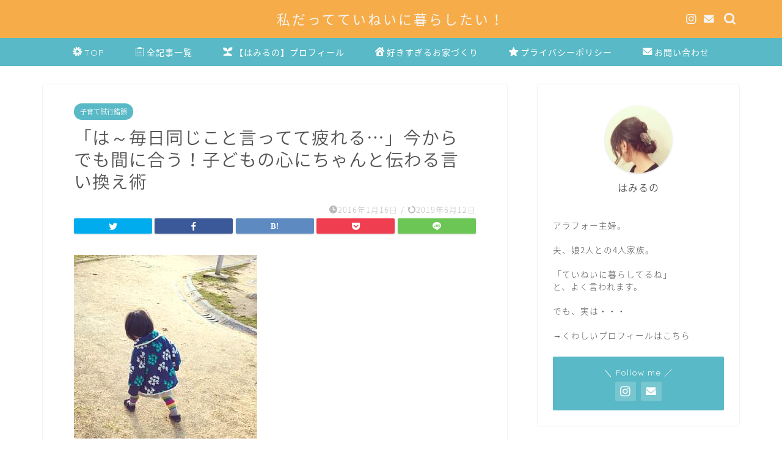

--- FILE ---
content_type: text/html; charset=UTF-8
request_url: https://hamiruno.com/kodomo-tsutawaru-kotoba/
body_size: 31724
content:
<!DOCTYPE html>
<html lang="ja">
<head prefix="og: http://ogp.me/ns# fb: http://ogp.me/ns/fb# article: http://ogp.me/ns/article#">
<meta charset="utf-8">
<meta http-equiv="X-UA-Compatible" content="IE=edge">
<meta name="viewport" content="width=device-width, initial-scale=1">
<!-- ここからOGP -->
<meta property="og:type" content="blog">
<meta property="og:title" content="「は～毎日同じこと言ってて疲れる…」今からでも間に合う！子どもの心にちゃんと伝わる言い換え術｜私だってていねいに暮らしたい！"> 
<meta property="og:url" content="https://hamiruno.com/kodomo-tsutawaru-kotoba/"> 
<meta property="og:description" content="こんばんは、はみるのです。 先日1月9日放送だった、すくすく子育て「子育てコトバ～子どもに伝わる言い換え術～」、ご覧にな"> 
<meta property="og:image" content="https://hamiruno.com/wp-content/uploads/2016/01/kodomokotoba.jpg">
<meta property="og:site_name" content="私だってていねいに暮らしたい！">
<meta property="fb:admins" content="">
<meta name="twitter:card" content="summary_large_image">
<!-- ここまでOGP --> 

<meta name="description" itemprop="description" content="こんばんは、はみるのです。 先日1月9日放送だった、すくすく子育て「子育てコトバ～子どもに伝わる言い換え術～」、ご覧にな" >
<link rel="canonical" href="https://hamiruno.com/kodomo-tsutawaru-kotoba/">
<title>「は～毎日同じこと言ってて疲れる…」今からでも間に合う！子どもの心にちゃんと伝わる言い換え術｜私だってていねいに暮らしたい！</title>
<meta name='robots' content='max-image-preview:large' />
<link rel='dns-prefetch' href='//ajax.googleapis.com' />
<link rel='dns-prefetch' href='//cdnjs.cloudflare.com' />
<link rel='dns-prefetch' href='//use.fontawesome.com' />
<link rel='dns-prefetch' href='//s.w.org' />
<link rel="alternate" type="application/rss+xml" title="私だってていねいに暮らしたい！ &raquo; フィード" href="https://hamiruno.com/feed/" />
<link rel="alternate" type="application/rss+xml" title="私だってていねいに暮らしたい！ &raquo; コメントフィード" href="https://hamiruno.com/comments/feed/" />
<link rel="alternate" type="application/rss+xml" title="私だってていねいに暮らしたい！ &raquo; 「は～毎日同じこと言ってて疲れる…」今からでも間に合う！子どもの心にちゃんと伝わる言い換え術 のコメントのフィード" href="https://hamiruno.com/kodomo-tsutawaru-kotoba/feed/" />
		<script type="text/javascript">
			window._wpemojiSettings = {"baseUrl":"https:\/\/s.w.org\/images\/core\/emoji\/13.0.1\/72x72\/","ext":".png","svgUrl":"https:\/\/s.w.org\/images\/core\/emoji\/13.0.1\/svg\/","svgExt":".svg","source":{"concatemoji":"https:\/\/hamiruno.com\/wp-includes\/js\/wp-emoji-release.min.js?ver=5.7.14"}};
			!function(e,a,t){var n,r,o,i=a.createElement("canvas"),p=i.getContext&&i.getContext("2d");function s(e,t){var a=String.fromCharCode;p.clearRect(0,0,i.width,i.height),p.fillText(a.apply(this,e),0,0);e=i.toDataURL();return p.clearRect(0,0,i.width,i.height),p.fillText(a.apply(this,t),0,0),e===i.toDataURL()}function c(e){var t=a.createElement("script");t.src=e,t.defer=t.type="text/javascript",a.getElementsByTagName("head")[0].appendChild(t)}for(o=Array("flag","emoji"),t.supports={everything:!0,everythingExceptFlag:!0},r=0;r<o.length;r++)t.supports[o[r]]=function(e){if(!p||!p.fillText)return!1;switch(p.textBaseline="top",p.font="600 32px Arial",e){case"flag":return s([127987,65039,8205,9895,65039],[127987,65039,8203,9895,65039])?!1:!s([55356,56826,55356,56819],[55356,56826,8203,55356,56819])&&!s([55356,57332,56128,56423,56128,56418,56128,56421,56128,56430,56128,56423,56128,56447],[55356,57332,8203,56128,56423,8203,56128,56418,8203,56128,56421,8203,56128,56430,8203,56128,56423,8203,56128,56447]);case"emoji":return!s([55357,56424,8205,55356,57212],[55357,56424,8203,55356,57212])}return!1}(o[r]),t.supports.everything=t.supports.everything&&t.supports[o[r]],"flag"!==o[r]&&(t.supports.everythingExceptFlag=t.supports.everythingExceptFlag&&t.supports[o[r]]);t.supports.everythingExceptFlag=t.supports.everythingExceptFlag&&!t.supports.flag,t.DOMReady=!1,t.readyCallback=function(){t.DOMReady=!0},t.supports.everything||(n=function(){t.readyCallback()},a.addEventListener?(a.addEventListener("DOMContentLoaded",n,!1),e.addEventListener("load",n,!1)):(e.attachEvent("onload",n),a.attachEvent("onreadystatechange",function(){"complete"===a.readyState&&t.readyCallback()})),(n=t.source||{}).concatemoji?c(n.concatemoji):n.wpemoji&&n.twemoji&&(c(n.twemoji),c(n.wpemoji)))}(window,document,window._wpemojiSettings);
		</script>
		<style type="text/css">
img.wp-smiley,
img.emoji {
	display: inline !important;
	border: none !important;
	box-shadow: none !important;
	height: 1em !important;
	width: 1em !important;
	margin: 0 .07em !important;
	vertical-align: -0.1em !important;
	background: none !important;
	padding: 0 !important;
}
</style>
	<link rel='stylesheet' id='wp-block-library-css'  href='https://hamiruno.com/wp-includes/css/dist/block-library/style.min.css?ver=5.7.14' type='text/css' media='all' />
<link rel='stylesheet' id='contact-form-7-css'  href='https://hamiruno.com/wp-content/plugins/contact-form-7/includes/css/styles.css?ver=5.5.6.1' type='text/css' media='all' />
<link rel='stylesheet' id='parent-style-css'  href='https://hamiruno.com/wp-content/themes/jin/style.css?ver=5.7.14' type='text/css' media='all' />
<link rel='stylesheet' id='theme-style-css'  href='https://hamiruno.com/wp-content/themes/jin-child/style.css?ver=5.7.14' type='text/css' media='all' />
<link rel='stylesheet' id='fontawesome-style-css'  href='https://use.fontawesome.com/releases/v5.6.3/css/all.css?ver=5.7.14' type='text/css' media='all' />
<link rel='stylesheet' id='swiper-style-css'  href='https://cdnjs.cloudflare.com/ajax/libs/Swiper/4.0.7/css/swiper.min.css?ver=5.7.14' type='text/css' media='all' />
<link rel="https://api.w.org/" href="https://hamiruno.com/wp-json/" /><link rel="alternate" type="application/json" href="https://hamiruno.com/wp-json/wp/v2/posts/3344" /><link rel='shortlink' href='https://hamiruno.com/?p=3344' />
<link rel="alternate" type="application/json+oembed" href="https://hamiruno.com/wp-json/oembed/1.0/embed?url=https%3A%2F%2Fhamiruno.com%2Fkodomo-tsutawaru-kotoba%2F" />
<link rel="alternate" type="text/xml+oembed" href="https://hamiruno.com/wp-json/oembed/1.0/embed?url=https%3A%2F%2Fhamiruno.com%2Fkodomo-tsutawaru-kotoba%2F&#038;format=xml" />
<link rel="stylesheet" href="https://hamiruno.com/wp-content/plugins/wp-page-numbers/tiny/wp-page-numbers.css" type="text/css" media="screen" />	<style type="text/css">
		#wrapper {
			background-color: #fff;
			background-image: url();
					}

		.related-entry-headline-text span:before,
		#comment-title span:before,
		#reply-title span:before {
			background-color: #f6ad49;
			border-color: #f6ad49 !important;
		}

		#breadcrumb:after,
		#page-top a {
			background-color: #59b9c6;
		}

		footer {
			background-color: #59b9c6;
		}

		.footer-inner a,
		#copyright,
		#copyright-center {
			border-color: #fff !important;
			color: #fff !important;
		}

		#footer-widget-area {
			border-color: #fff !important;
		}

		.page-top-footer a {
			color: #59b9c6 !important;
		}

		#breadcrumb ul li,
		#breadcrumb ul li a {
			color: #59b9c6 !important;
		}

		body,
		a,
		a:link,
		a:visited,
		.my-profile,
		.widgettitle,
		.tabBtn-mag label {
			color: #545454;
		}

		a:hover {
			color: #008db7;
		}

		.widget_nav_menu ul>li>a:before,
		.widget_categories ul>li>a:before,
		.widget_pages ul>li>a:before,
		.widget_recent_entries ul>li>a:before,
		.widget_archive ul>li>a:before,
		.widget_archive form:after,
		.widget_categories form:after,
		.widget_nav_menu ul>li>ul.sub-menu>li>a:before,
		.widget_categories ul>li>.children>li>a:before,
		.widget_pages ul>li>.children>li>a:before,
		.widget_nav_menu ul>li>ul.sub-menu>li>ul.sub-menu li>a:before,
		.widget_categories ul>li>.children>li>.children li>a:before,
		.widget_pages ul>li>.children>li>.children li>a:before {
			color: #f6ad49;
		}

		.widget_nav_menu ul .sub-menu .sub-menu li a:before {
			background-color: #545454 !important;
		}
		.d--labeling-act-border{
			border-color: rgba(84,84,84,0.18);
		}
		.c--labeling-act.d--labeling-act-solid{
			background-color: rgba(84,84,84,0.06);
		}
		.a--labeling-act{
			color: rgba(84,84,84,0.6);
		}
		.a--labeling-small-act span{
			background-color: rgba(84,84,84,0.21);
		}
		.c--labeling-act.d--labeling-act-strong{
			background-color: rgba(84,84,84,0.045);
		}
		.d--labeling-act-strong .a--labeling-act{
			color: rgba(84,84,84,0.75);
		}


		footer .footer-widget,
		footer .footer-widget a,
		footer .footer-widget ul li,
		.footer-widget.widget_nav_menu ul>li>a:before,
		.footer-widget.widget_categories ul>li>a:before,
		.footer-widget.widget_recent_entries ul>li>a:before,
		.footer-widget.widget_pages ul>li>a:before,
		.footer-widget.widget_archive ul>li>a:before,
		footer .widget_tag_cloud .tagcloud a:before {
			color: #fff !important;
			border-color: #fff !important;
		}

		footer .footer-widget .widgettitle {
			color: #fff !important;
			border-color: #59b9c6 !important;
		}

		footer .widget_nav_menu ul .children .children li a:before,
		footer .widget_categories ul .children .children li a:before,
		footer .widget_nav_menu ul .sub-menu .sub-menu li a:before {
			background-color: #fff !important;
		}

		#drawernav a:hover,
		.post-list-title,
		#prev-next p,
		#toc_container .toc_list li a {
			color: #545454 !important;
		}

		#header-box {
			background-color: #f6ad49;
		}

		@media (min-width: 768px) {

			#header-box .header-box10-bg:before,
			#header-box .header-box11-bg:before {
				border-radius: 2px;
			}
		}

		@media (min-width: 768px) {
			.top-image-meta {
				margin-top: calc(0px - 30px);
			}
		}

		@media (min-width: 1200px) {
			.top-image-meta {
				margin-top: calc(0px);
			}
		}

		.pickup-contents:before {
			background-color: #f6ad49 !important;
		}

		.main-image-text {
			color: #555;
		}

		.main-image-text-sub {
			color: #555;
		}

		@media (min-width: 481px) {
			#site-info {
				padding-top: 15px !important;
				padding-bottom: 15px !important;
			}
		}

		#site-info span a {
			color: #f4f4f4 !important;
		}

		#headmenu .headsns .line a svg {
			fill: #f4f4f4 !important;
		}

		#headmenu .headsns a,
		#headmenu {
			color: #f4f4f4 !important;
			border-color: #f4f4f4 !important;
		}

		.profile-follow .line-sns a svg {
			fill: #f6ad49 !important;
		}

		.profile-follow .line-sns a:hover svg {
			fill: #59b9c6 !important;
		}

		.profile-follow a {
			color: #f6ad49 !important;
			border-color: #f6ad49 !important;
		}

		.profile-follow a:hover,
		#headmenu .headsns a:hover {
			color: #59b9c6 !important;
			border-color: #59b9c6 !important;
		}

		.search-box:hover {
			color: #59b9c6 !important;
			border-color: #59b9c6 !important;
		}

		#header #headmenu .headsns .line a:hover svg {
			fill: #59b9c6 !important;
		}

		.cps-icon-bar,
		#navtoggle:checked+.sp-menu-open .cps-icon-bar {
			background-color: #f4f4f4;
		}

		#nav-container {
			background-color: #59b9c6;
		}

		.menu-box .menu-item svg {
			fill: #ffffff;
		}

		#drawernav ul.menu-box>li>a,
		#drawernav2 ul.menu-box>li>a,
		#drawernav3 ul.menu-box>li>a,
		#drawernav4 ul.menu-box>li>a,
		#drawernav5 ul.menu-box>li>a,
		#drawernav ul.menu-box>li.menu-item-has-children:after,
		#drawernav2 ul.menu-box>li.menu-item-has-children:after,
		#drawernav3 ul.menu-box>li.menu-item-has-children:after,
		#drawernav4 ul.menu-box>li.menu-item-has-children:after,
		#drawernav5 ul.menu-box>li.menu-item-has-children:after {
			color: #ffffff !important;
		}

		#drawernav ul.menu-box li a,
		#drawernav2 ul.menu-box li a,
		#drawernav3 ul.menu-box li a,
		#drawernav4 ul.menu-box li a,
		#drawernav5 ul.menu-box li a {
			font-size: 14px !important;
		}

		#drawernav3 ul.menu-box>li {
			color: #545454 !important;
		}

		#drawernav4 .menu-box>.menu-item>a:after,
		#drawernav3 .menu-box>.menu-item>a:after,
		#drawernav .menu-box>.menu-item>a:after {
			background-color: #ffffff !important;
		}

		#drawernav2 .menu-box>.menu-item:hover,
		#drawernav5 .menu-box>.menu-item:hover {
			border-top-color: #f6ad49 !important;
		}

		.cps-info-bar a {
			background-color: #ffd700 !important;
		}

		@media (min-width: 768px) {
			.post-list-mag .post-list-item:not(:nth-child(2n)) {
				margin-right: 2.6%;
			}
		}

		@media (min-width: 768px) {

			#tab-1:checked~.tabBtn-mag li [for="tab-1"]:after,
			#tab-2:checked~.tabBtn-mag li [for="tab-2"]:after,
			#tab-3:checked~.tabBtn-mag li [for="tab-3"]:after,
			#tab-4:checked~.tabBtn-mag li [for="tab-4"]:after {
				border-top-color: #f6ad49 !important;
			}

			.tabBtn-mag label {
				border-bottom-color: #f6ad49 !important;
			}
		}

		#tab-1:checked~.tabBtn-mag li [for="tab-1"],
		#tab-2:checked~.tabBtn-mag li [for="tab-2"],
		#tab-3:checked~.tabBtn-mag li [for="tab-3"],
		#tab-4:checked~.tabBtn-mag li [for="tab-4"],
		#prev-next a.next:after,
		#prev-next a.prev:after,
		.more-cat-button a:hover span:before {
			background-color: #f6ad49 !important;
		}


		.swiper-slide .post-list-cat,
		.post-list-mag .post-list-cat,
		.post-list-mag3col .post-list-cat,
		.post-list-mag-sp1col .post-list-cat,
		.swiper-pagination-bullet-active,
		.pickup-cat,
		.post-list .post-list-cat,
		#breadcrumb .bcHome a:hover span:before,
		.popular-item:nth-child(1) .pop-num,
		.popular-item:nth-child(2) .pop-num,
		.popular-item:nth-child(3) .pop-num {
			background-color: #59b9c6 !important;
		}

		.sidebar-btn a,
		.profile-sns-menu {
			background-color: #59b9c6 !important;
		}

		.sp-sns-menu a,
		.pickup-contents-box a:hover .pickup-title {
			border-color: #f6ad49 !important;
			color: #f6ad49 !important;
		}

		.pro-line svg {
			fill: #f6ad49 !important;
		}

		.cps-post-cat a,
		.meta-cat,
		.popular-cat {
			background-color: #59b9c6 !important;
			border-color: #59b9c6 !important;
		}

		.tagicon,
		.tag-box a,
		#toc_container .toc_list>li,
		#toc_container .toc_title {
			color: #f6ad49 !important;
		}

		.widget_tag_cloud a::before {
			color: #545454 !important;
		}

		.tag-box a,
		#toc_container:before {
			border-color: #f6ad49 !important;
		}

		.cps-post-cat a:hover {
			color: #008db7 !important;
		}

		.pagination li:not([class*="current"]) a:hover,
		.widget_tag_cloud a:hover {
			background-color: #f6ad49 !important;
		}

		.pagination li:not([class*="current"]) a:hover {
			opacity: 0.5 !important;
		}

		.pagination li.current a {
			background-color: #f6ad49 !important;
			border-color: #f6ad49 !important;
		}

		.nextpage a:hover span {
			color: #f6ad49 !important;
			border-color: #f6ad49 !important;
		}

		.cta-content:before {
			background-color: #ffffff !important;
		}

		.cta-text,
		.info-title {
			color: #333333 !important;
		}

		#footer-widget-area.footer_style1 .widgettitle {
			border-color: #59b9c6 !important;
		}

		.sidebar_style1 .widgettitle,
		.sidebar_style5 .widgettitle {
			border-color: #f6ad49 !important;
		}

		.sidebar_style2 .widgettitle,
		.sidebar_style4 .widgettitle,
		.sidebar_style6 .widgettitle,
		#home-bottom-widget .widgettitle,
		#home-top-widget .widgettitle,
		#post-bottom-widget .widgettitle,
		#post-top-widget .widgettitle {
			background-color: #f6ad49 !important;
		}

		#home-bottom-widget .widget_search .search-box input[type="submit"],
		#home-top-widget .widget_search .search-box input[type="submit"],
		#post-bottom-widget .widget_search .search-box input[type="submit"],
		#post-top-widget .widget_search .search-box input[type="submit"] {
			background-color: #59b9c6 !important;
		}

		.tn-logo-size {
			font-size: 160% !important;
		}

		@media (min-width: 481px) {
			.tn-logo-size img {
				width: calc(160%*0.5) !important;
			}
		}

		@media (min-width: 768px) {
			.tn-logo-size img {
				width: calc(160%*2.2) !important;
			}
		}

		@media (min-width: 1200px) {
			.tn-logo-size img {
				width: 160% !important;
			}
		}

		.sp-logo-size {
			font-size: 100% !important;
		}

		.sp-logo-size img {
			width: 100% !important;
		}

		.cps-post-main ul>li:before,
		.cps-post-main ol>li:before {
			background-color: #59b9c6 !important;
		}

		.profile-card .profile-title {
			background-color: #f6ad49 !important;
		}

		.profile-card {
			border-color: #f6ad49 !important;
		}

		.cps-post-main a {
			color: #008db7;
		}

		.cps-post-main .marker {
			background: -webkit-linear-gradient(transparent 60%, #ffcedb 0%);
			background: linear-gradient(transparent 60%, #ffcedb 0%);
		}

		.cps-post-main .marker2 {
			background: -webkit-linear-gradient(transparent 60%, #a9eaf2 0%);
			background: linear-gradient(transparent 60%, #a9eaf2 0%);
		}

		.cps-post-main .jic-sc {
			color: #e9546b;
		}


		.simple-box1 {
			border-color: #ef9b9b !important;
		}

		.simple-box2 {
			border-color: #696969 !important;
		}

		.simple-box3 {
			border-color: #b5e28a !important;
		}

		.simple-box4 {
			border-color: #7badd8 !important;
		}

		.simple-box4:before {
			background-color: #7badd8;
		}

		.simple-box5 {
			border-color: #e896c7 !important;
		}

		.simple-box5:before {
			background-color: #e896c7;
		}

		.simple-box6 {
			background-color: #fffdef !important;
		}

		.simple-box7 {
			border-color: #def1f9 !important;
		}

		.simple-box7:before {
			background-color: #def1f9 !important;
		}

		.simple-box8 {
			border-color: #96ddc1 !important;
		}

		.simple-box8:before {
			background-color: #96ddc1 !important;
		}

		.simple-box9:before {
			background-color: #e1c0e8 !important;
		}

		.simple-box9:after {
			border-color: #e1c0e8 #e1c0e8 #fff #fff !important;
		}

		.kaisetsu-box1:before,
		.kaisetsu-box1-title {
			background-color: #ffb49e !important;
		}

		.kaisetsu-box2 {
			border-color: #89c2f4 !important;
		}

		.kaisetsu-box2-title {
			background-color: #89c2f4 !important;
		}

		.kaisetsu-box4 {
			border-color: #57b3ba !important;
		}

		.kaisetsu-box4-title {
			background-color: #57b3ba !important;
		}

		.kaisetsu-box5:before {
			background-color: #57b3ba !important;
		}

		.kaisetsu-box5-title {
			background-color: #57b3ba !important;
		}

		.concept-box1 {
			border-color: #85db8f !important;
		}

		.concept-box1:after {
			background-color: #85db8f !important;
		}

		.concept-box1:before {
			content: "ポイント" !important;
			color: #85db8f !important;
		}

		.concept-box2 {
			border-color: #f7cf6a !important;
		}

		.concept-box2:after {
			background-color: #f7cf6a !important;
		}

		.concept-box2:before {
			content: "注意点" !important;
			color: #f7cf6a !important;
		}

		.concept-box3 {
			border-color: #86cee8 !important;
		}

		.concept-box3:after {
			background-color: #86cee8 !important;
		}

		.concept-box3:before {
			content: "メリット" !important;
			color: #86cee8 !important;
		}

		.concept-box4 {
			border-color: #ed8989 !important;
		}

		.concept-box4:after {
			background-color: #ed8989 !important;
		}

		.concept-box4:before {
			content: "デメリット" !important;
			color: #ed8989 !important;
		}

		.concept-box5 {
			border-color: #9e9e9e !important;
		}

		.concept-box5:after {
			background-color: #9e9e9e !important;
		}

		.concept-box5:before {
			content: "参考" !important;
			color: #9e9e9e !important;
		}

		.concept-box6 {
			border-color: #8eaced !important;
		}

		.concept-box6:after {
			background-color: #8eaced !important;
		}

		.concept-box6:before {
			content: "メモ" !important;
			color: #8eaced !important;
		}

		.innerlink-box1,
		.blog-card {
			border-color: #73bc9b !important;
		}

		.innerlink-box1-title {
			background-color: #73bc9b !important;
			border-color: #73bc9b !important;
		}

		.innerlink-box1:before,
		.blog-card-hl-box {
			background-color: #73bc9b !important;
		}

		.jin-ac-box01-title::after {
			color: #f6ad49;
		}

		.color-button01 a,
		.color-button01 a:hover,
		.color-button01:before {
			background-color: #008db7 !important;
		}

		.top-image-btn-color a,
		.top-image-btn-color a:hover,
		.top-image-btn-color:before {
			background-color: #ffcd44 !important;
		}

		.color-button02 a,
		.color-button02 a:hover,
		.color-button02:before {
			background-color: #d9333f !important;
		}

		.color-button01-big a,
		.color-button01-big a:hover,
		.color-button01-big:before {
			background-color: #3296d1 !important;
		}

		.color-button01-big a,
		.color-button01-big:before {
			border-radius: 50px !important;
		}

		.color-button01-big a {
			padding-top: 30px !important;
			padding-bottom: 30px !important;
		}

		.color-button02-big a,
		.color-button02-big a:hover,
		.color-button02-big:before {
			background-color: #83d159 !important;
		}

		.color-button02-big a,
		.color-button02-big:before {
			border-radius: 20px !important;
		}

		.color-button02-big a {
			padding-top: 10px !important;
			padding-bottom: 10px !important;
		}

		.color-button01-big {
			width: 70% !important;
		}

		.color-button02-big {
			width: 70% !important;
		}

		.top-image-btn-color a:hover,
		.color-button01 a:hover,
		.color-button02 a:hover,
		.color-button01-big a:hover,
		.color-button02-big a:hover {
			opacity: 1;
		}

		.h2-style01 h2,
		.h2-style02 h2:before,
		.h2-style03 h2,
		.h2-style04 h2:before,
		.h2-style05 h2,
		.h2-style07 h2:before,
		.h2-style07 h2:after,
		.h3-style03 h3:before,
		.h3-style02 h3:before,
		.h3-style05 h3:before,
		.h3-style07 h3:before,
		.h2-style08 h2:after,
		.h2-style10 h2:before,
		.h2-style10 h2:after,
		.h3-style02 h3:after,
		.h4-style02 h4:before {
			background-color: #f6ad49 !important;
		}

		.h3-style01 h3,
		.h3-style04 h3,
		.h3-style05 h3,
		.h3-style06 h3,
		.h4-style01 h4,
		.h2-style02 h2,
		.h2-style08 h2,
		.h2-style08 h2:before,
		.h2-style09 h2,
		.h4-style03 h4 {
			border-color: #f6ad49 !important;
		}

		.h2-style05 h2:before {
			border-top-color: #f6ad49 !important;
		}

		.h2-style06 h2:before,
		.sidebar_style3 .widgettitle:after {
			background-image: linear-gradient(-45deg,
					transparent 25%,
					#f6ad49 25%,
					#f6ad49 50%,
					transparent 50%,
					transparent 75%,
					#f6ad49 75%,
					#f6ad49);
		}

		/* ---------h2パソコン --------- */

.hl-custom h2{
padding: 20px 15px 18px;
margin-bottom: 35px;
font-size: 1.4em;
font-weight: 600;
padding-left: 40px;
padding-right: 40px;
letter-spacing: 1.2px;
color: #494949;/*文字色*/
background: #f7f7f7;/*背景色*/
border-left: solid 9px #f6ad49;/*左線（実線 太さ 色）*/}

/* ---------h2スマホ --------- */

@media screen and (max-width:767px) {
.hl-custom h2 {
font-size: 18px;
font-weight: bold;
padding-left: 18px;
padding-right: 18px;}
}

/* ---------h3パソコン --------- */

.hl-custom h3{
color: #333;/*文字色*/
  padding: 0.5em 0.5em;/*上下の余白*/
  border-top: solid 3px #f6ad49;/*上線*/
  border-bottom: solid 3px #f6ad49;/*下線*/
margin-bottom: 45px;
margin-top: 10px;

font-size: 20px;
font-weight: 600;
color: #333;/*文字色*/
}

/* ---------h3スマホ --------- */

@media screen and (max-width:767px){
.hl-custom h3 {
color: #333;/*文字色*/
  padding: 0.5em 0;/*上下の余白*/
  border-top: solid 3px #f6ad49;/*上線*/
  border-bottom: solid 3px #f6ad49;/*下線*/

font-size: 18px;
font-weight: bold;
padding-left: 12px;
padding-right: 12px;}
}

/* ---------h4パソコン --------- */

.hl-custom h4{position: relative;
font-size: 18px;
font-weight: 600;
margin-bottom: 30px;
padding: 0.25em 0.5em;/*上下 左右の余白*/
  color: #494949;/*文字色*/
  background: transparent;/*背景透明に*/
  border-left: solid 5px #f6ad49;/*左線*/}

/* ---------h4スマホ --------- */

@media screen and (max-width:767px) 
 {
.hl-custom h4 {position: relative;
font-size: 16px;
font-weight: 600;}
}.jin-h2-icons.h2-style02 h2 .jic:before,
		.jin-h2-icons.h2-style04 h2 .jic:before,
		.jin-h2-icons.h2-style06 h2 .jic:before,
		.jin-h2-icons.h2-style07 h2 .jic:before,
		.jin-h2-icons.h2-style08 h2 .jic:before,
		.jin-h2-icons.h2-style09 h2 .jic:before,
		.jin-h2-icons.h2-style10 h2 .jic:before,
		.jin-h3-icons.h3-style01 h3 .jic:before,
		.jin-h3-icons.h3-style02 h3 .jic:before,
		.jin-h3-icons.h3-style03 h3 .jic:before,
		.jin-h3-icons.h3-style04 h3 .jic:before,
		.jin-h3-icons.h3-style05 h3 .jic:before,
		.jin-h3-icons.h3-style06 h3 .jic:before,
		.jin-h3-icons.h3-style07 h3 .jic:before,
		.jin-h4-icons.h4-style01 h4 .jic:before,
		.jin-h4-icons.h4-style02 h4 .jic:before,
		.jin-h4-icons.h4-style03 h4 .jic:before,
		.jin-h4-icons.h4-style04 h4 .jic:before {
			color: #f6ad49;
		}

		@media all and (-ms-high-contrast:none) {

			*::-ms-backdrop,
			.color-button01:before,
			.color-button02:before,
			.color-button01-big:before,
			.color-button02-big:before {
				background-color: #595857 !important;
			}
		}

		.jin-lp-h2 h2,
		.jin-lp-h2 h2 {
			background-color: transparent !important;
			border-color: transparent !important;
			color: #545454 !important;
		}

		.jincolumn-h3style2 {
			border-color: #f6ad49 !important;
		}

		.jinlph2-style1 h2:first-letter {
			color: #f6ad49 !important;
		}

		.jinlph2-style2 h2,
		.jinlph2-style3 h2 {
			border-color: #f6ad49 !important;
		}

		.jin-photo-title .jin-fusen1-down,
		.jin-photo-title .jin-fusen1-even,
		.jin-photo-title .jin-fusen1-up {
			border-left-color: #f6ad49;
		}

		.jin-photo-title .jin-fusen2,
		.jin-photo-title .jin-fusen3 {
			background-color: #f6ad49;
		}

		.jin-photo-title .jin-fusen2:before,
		.jin-photo-title .jin-fusen3:before {
			border-top-color: #f6ad49;
		}

		.has-huge-font-size {
			font-size: 42px !important;
		}

		.has-large-font-size {
			font-size: 36px !important;
		}

		.has-medium-font-size {
			font-size: 20px !important;
		}

		.has-normal-font-size {
			font-size: 16px !important;
		}

		.has-small-font-size {
			font-size: 13px !important;
		}
	</style>
<style type="text/css">.recentcomments a{display:inline !important;padding:0 !important;margin:0 !important;}</style><link rel="icon" href="https://hamiruno.com/wp-content/uploads/2020/01/cropped-1bdec9e677f47e32149385de75600a83-32x32.png" sizes="32x32" />
<link rel="icon" href="https://hamiruno.com/wp-content/uploads/2020/01/cropped-1bdec9e677f47e32149385de75600a83-192x192.png" sizes="192x192" />
<link rel="apple-touch-icon" href="https://hamiruno.com/wp-content/uploads/2020/01/cropped-1bdec9e677f47e32149385de75600a83-180x180.png" />
<meta name="msapplication-TileImage" content="https://hamiruno.com/wp-content/uploads/2020/01/cropped-1bdec9e677f47e32149385de75600a83-270x270.png" />
		<style type="text/css" id="wp-custom-css">
			.proflink a{
	display:block;
	text-align:center;
	padding:7px 10px;
	background:#ff7fa1;/*カラーは変更*/
	width:50%;
	margin:0 auto;
	margin-top:20px;
	border-radius:20px;
	border:3px double #fff;
	font-size:0.65rem;
	color:#fff;
}
.proflink a:hover{
		opacity:0.75;
}

/* ------------------------------------- */
/*       かんたんリンク カスタマイズ     */
/* ------------------------------------- */

/* ---------商品文字 --------- */
p.easyLink-info-name a {
  font-size: 90% !important;
  font-weight:bold;
}

/* --------- 外枠 --------- */
div.easyLink-box {
    border:double #CCC !important; /* ２重線 */
    box-shadow: 2px 3px 9px -5px rgba(0,0,0,.25);
}

/* --- 商品リンク タイトル --- */
p.easyLink-info-name a {
    color: #3296d2 !important; /* 文字色 */text-decoration: none !important;/* 文字下線 */

}

/* --------- ボタン色 --------- */
a.easyLink-info-btn-amazon {
    background: #fff !important; /* 背景色 */
    border: 2px solid #f6a306 !important; /* 外枠 */
    color: #f6a306 !important; /* 文字色 */
text-decoration: none !important;/* 文字下線 */
    box-shadow: 0px 3px 7px 0px rgba(0,0,0,.25); /* 影 */
}

a.easyLink-info-btn-rakuten {
    background: #fff !important; /* 背景色 */
    border: 2px solid #cf4944 !important; /* 外枠 */
    color: #cf4944 !important; /* 文字色 */
text-decoration: none !important;/* 文字下線 */
    box-shadow: 0px 3px 7px 0px rgba(0,0,0,.25); /* 影 */
}

a.easyLink-info-btn-yahoo {
    background: #fff !important; /* 背景色 */
    border: 2px solid #51a7e8 !important; /* 外枠 */
    color: #51a7e8 !important; /* 文字色 */
text-decoration: none !important;/* 文字下線 */
    box-shadow: 0px 3px 7px 0px rgba(0,0,0,.25); /* 影 */
}

/* --- マウスオーバー時のボタン色 --- */
a:hover.easyLink-info-btn-amazon {
    opacity: 1 !important; /* 透明度(1.0=不透明 0.0=完全透明) */
    background: #f6a306 !important; /* 背景色 */
    color: #fff !important; /* 文字色 */
}

a:hover.easyLink-info-btn-rakuten {
    opacity: 1 !important; /* 透明度(1.0=不透明 0.0=完全透明) */
    background: #cf4944 !important; /* 背景色 */
    color: #fff !important; /* 文字色 */
}

a:hover.easyLink-info-btn-yahoo {
    opacity: 1 !important; /* 透明度(1.0=不透明 0.0=完全透明) */
    background: #51a7e8 !important; /* 背景色 */
    color: #fff !important; /* 文字色 */
}


/*かんたんリンク*/
.easyLink-box {
    border: 2px solid #eaeaea !important;
    min-height: 200px;
}
@media screen and (max-width: 480px) {
.easyLink-box {
 margin: 20px auto 0 !important;
max-width: 280px;
}
}
/*かんたんリンク画像*/
@media screen and (min-width: 481px) {
.easyLink-img {
    width: 180px !important;
    height: auto !important;
    min-height: 160px !important;
    margin: 0 !important;
}
}
@media screen and (max-width: 480px) {
.easyLink-img {
    overflow: hidden !important;
    height: 180px !important;
}
}
.easyLink-img-box {
    position: absolute !important;
    width: 160px !important;
    height: 160px !important;
    top: 50% !important;
    transform: translateY(-50%);
    margin: 0 auto !important;
}
.easyLink-img-box span > img {
    max-width: 160px !important;
    max-height: 160px !important;
    width: auto !important;
}
.easyLink-img-box > a > img {
    width: 30px !important;
    height: 30px !important;
}
@media screen and (max-width: 480px) {
.easyLink-img-box {
    width: 226px !important;
}
}
/*かんたんリンク右側*/
@media screen and (min-width: 481px) {
.easyLink-info {
    width: calc(100% - 180px) !important;
}
}
.easyLink-info-name {
    font-size: 15px !important;
    font-weight: bold !important;
    line-height: 1.5 !important;
}
.easyLink-info-name a {
    color: #197dd2 !important;
}
.easyLink-info-maker, .easyLink-info-model {
    font-size: 13px !important;
    color: #999;
}
.easyLink-info-btn a {
    font-size: 13px !important;
    line-height: 1.5 !important;
    width: auto !important;
    margin: 5px !important;
    padding: .5em 1em !important;
}
.easyLink-info-btn-amazon {
    background: #ffa724 !important;
}
.easyLink-info-btn-rakuten {
    background: #ff5f5f !important;
}
.easyLink-info-btn-yahoo {
    background: #39c0e0 !important;
}
@media screen and (min-width: 704px) {
.easyLink-info-name {
    font-size: 16px !important;
}
.easyLink-info-btn {
    margin: 20px -5px 0 !important;
}
.easyLink-info-btn a {
    font-size: 13.5px !important;
}
}
/*かんたんリンク大型*/
@media screen and (min-width: 704px) {
.easyLink-box:not(.easyLink-size-s) .easyLink-img {
    width: 260px !important;
    min-height: 240px !important;
}
.easyLink-box:not(.easyLink-size-s) .easyLink-img-box {
    width: 240px !important;
    height: 240px !important;
}
.easyLink-box:not(.easyLink-size-s) .easyLink-img-box span > img {
    max-width: 240px !important;
    max-height: 240px !important;
}
.easyLink-box:not(.easyLink-size-s) .easyLink-info {
    width: calc(100% - 280px) !important;
}
.easyLink-box:not(.easyLink-size-s) .easyLink-info-name {
    font-size: 18px !important;
}
.easyLink-box:not(.easyLink-size-s) .easyLink-info-btn a {
    width: calc(50% - 10px) !important;
    padding: 10px !important;
}
}

/* ------------------------------------- */
/*       かんたんリンク ↑ここまで     */
/* ------------------------------------- */



/* --- 楽天アフィリ外枠 --- */

#raku table{
width: auto!important;
border: none!important;
margin: auto!important;
}

#raku tr td{
border: none!important;
}

#raku p{
padding: 0px;
}



/**スマホ記事タイトル文字サイズ**/
@media screen and (max-width:767px) {
 .cps-post .cps-post-header .cps-post-title {
    font-size: 1.2rem; /*文字サイズ*/
    line-height: 1.8rem; /*行間*/
    font-weight: 500; /*太字*/
}
}

/* --- 文字のフォント --- */

body#nofont-style {
font-family: Noto, Hiragino Sans,Helvetica,Arial,sans-serif;
}

strong {
font-weight: 500;
}

/* --- 行間や改行幅 --- */

.cps-post-main p {
padding-bottom: 3em;/*改行後の余白の幅*/
line-height: 2em;/*行間*/
letter-spacing: 0.05em;/*文字間*/
}


/* --- 記事の幅 --- */

.cps-post {
width: 94%;
margin: 0 auto;
}





/*マーカーを常時太字に*/

.marker{font-weight:bold;}
.marker2{font-weight:bold;}

/*目次の黒丸を消す*/
.cps-post-main ul:not([class]) li:before, .cps-post-main table ul:not([class]) li:before{
display: block;
content: ”;
position: absolute;
top: 0.6em;
left: 10px;
width: 6;
height: 6;
background-color: #2b2b2b;
border-radius: 100%;
}
.ez-toc-list li > ul li:before {
content: none !important;
}

/*インスタ埋め込み横幅*/
@media screen and (max-width: 899px){
  .instagram-media{
    width:414px !important;
    max-width: 100% !important;
    min-width: initial !important;
  }
}

/*吹き出しの黒い■*/
.balloon-right .balloon-serif:before {
border-color: transparent;
}

/*ボタンマイクロコピー枠なし*/
.mcbtn {
    margin-bottom: 2rem;
    text-align: center;
}
.mcbtn .color-button01-big {
    margin-bottom: 0;
}
.mcbtn .color-button01-big a {
    padding-top: 12px!important;
    padding-bottom: 15px!important;
    width: 100%!important;
}
.mcbtn p {
    padding-bottom: 0.5rem;
}
.mcbtn p:first-child {
    font-weight: bold!important;
    font-size: 1.0em;
}
.mcbtn p:last-child {
    font-size: .9em;
}

/*ボタンマイクロコピー枠あり*/
.mcbtn-waku {
    margin-bottom: 2rem;
    background: #f4f4f5;
    text-align: center;
    padding: 20px;
}
.mcbtn-waku .color-button01-big {
    margin-bottom: 0;
}
.mcbtn-waku .color-button01-big a {
    padding-top: 12px!important;
    padding-bottom: 15px!important;
    width: 100%!important;
}
.mcbtn-waku p {
    padding-bottom: 0.5rem;
    text-align: center;
}
.mcbtn-waku p:first-child {
    font-weight: bold!important;
    font-size: 1.0em;
}
.mcbtn-waku p:last-child {
    font-size: .9em;
}

/*カスタムボタン横幅*/
@media screen and (max-width: 767px){
  .color-button01, .color-button02{
    width: 100%;
  }
  .color-button01 a, .color-button02 a{
    padding: 10px 30px;
		
  }

	}

/*ブログカードのタイトルをリンク色に変更*/
.blog-card-title {
		color: #327bb7;
		text-decoration: underline;
	}

a.blog-card {
  background: #fff;
  border-radius: 0;
  border-color: #999 !important;
  box-shadow: 4px 4px 0px #666;
  margin-top: 0 !important;
}
a.blog-card::before {
  position: absolute;
  top: 0;
  right: 0;
  bottom: 0;
  left: 0;
  z-index: 1;
  content: '';
  background: rgba(0, 0, 0, 0.4);
  transform-origin: left top;
  transform: scale(0, 1);
  transition: transform .3s;
}
a.blog-card::after {
  position: absolute;
  top: 50%;
  right: 0;
  bottom: 0;
  left: 50%;
  z-index: 1;
  content: '続きを読む';
  color: #fff;
  width: 85px;
  height: 24px;
  border: solid 2px #fff;
  padding: 4px 25px 7px;
  transform-origin: left top;
  transform: scale(0, 1);
  transition: transform .3s;
}
a.blog-card:hover::before {
  transform-origin: right top;
  transform: scale(1, 1);
}
a.blog-card:hover::after {
  transform-origin: right top;
  transform: translate(-50%,-50%) scale(1, 1);
}
a.blog-card:hover .blog-card-thumbnail img {
  transform: scale(1);
}
a.blog-card .blog-card-hl-box {
  display: none;
}
a.blog-card .blog-card-thumbnail {
  padding-bottom: 15px;
}
a.blog-card .blog-card-thumbnail::before {
  content: "";
  background-image: url(https://hamiruno.com/wp-content/uploads/2020/01/1bdec9e677f47e32149385de75600a83.png);
  background-size: contain;
  display: inline-block;
  width: 23px;
  height: 23px;
  position: absolute;
  left: 20px;
  bottom: 7px;
}
a.blog-card .blog-card-thumbnail::after {
  content: "はみるの" ;
  color: #333;
  font-size: 13px;
  display: inline-block;
  position: absolute;
  left: 48px;
  bottom: 10px;
}
a.blog-card  .blog-card-excerpt {
  color: #999;
}
@media (max-width: 767px) {
  a.blog-card .blog-card-thumbnail::before {
    bottom: 2px;
  }
  a.blog-card .blog-card-thumbnail::after {
    bottom: 5px;
  }
}
@media (max-width: 479px) {
  a.blog-card .blog-card-content {
    padding-bottom: 15px;
  }
  a.blog-card .blog-card-thumbnail::before {
    left: 15px;
  }
  a.blog-card .blog-card-thumbnail::after {
    left: 43px;
  }
  a.blog-card .blog-card-box {
    display: block;
  }
  a.blog-card .blog-card-box .blog-card-thumbnail {
    margin-right: 0;
  }
}

/*画像キャプション*/
.wp-block-image figcaption{
	text-align:center;/*中央揃えに*/
	font-size:12px;/*フォントサイズ*/
	color:#787878;/*フォントの色*/
	margin-top:-20px;/*画像とキャプションの距離*/
}

/*youtubeキャプション*/
.wp-block-youtube figcaption{
	text-align:center;/*中央揃えに*/
	font-size:12px;/*フォントサイズ*/
	color:#787878;/*フォントの色*/
	margin-top:-20px;/*画像とキャプションの距離*/
}
		</style>
			
<!--カエレバCSS-->
<!--アプリーチCSS-->

<meta name="google-site-verification" content="O6UeFuJj1jZbeTOPGJZ7Ser4UchZzoAswu1Qcoxw-b8" />

<!-- Global site tag (gtag.js) - Google Analytics -->
<script async src="https://www.googletagmanager.com/gtag/js?id=UA-52550119-2"></script>
<script>
  window.dataLayer = window.dataLayer || [];
  function gtag(){dataLayer.push(arguments);}
  gtag('js', new Date());

  gtag('config', 'UA-52550119-2');
</script>

<meta name="p:domain_verify" content="419014e79ad715ab7d410cd375beae3c"/>

<script async defer data-pin-hover="true" data-pin-tall="true" src="//assets.pinterest.com/js/pinit.js"></script>
</head>
<body class="post-template-default single single-post postid-3344 single-format-standard" id="nts-style">
<div id="wrapper">

		
	<div id="scroll-content" class="animate">
	
		<!--ヘッダー-->

					<div id="header-box" class="tn_on header-box animate">
	<div id="header" class="header-type2 header animate">
		
		<div id="site-info" class="ef">
												<span class="tn-logo-size"><a href='https://hamiruno.com/' title='私だってていねいに暮らしたい！' rel='home'>私だってていねいに暮らしたい！</a></span>
									</div>

	
				<div id="headmenu">
			<span class="headsns tn_sns_on">
																	<span class="instagram">
					<a href="https://www.instagram.com/hahamiruno/"><i class="jic-type jin-ifont-instagram" aria-hidden="true"></i></a>
					</span>
									
													<span class="jin-contact">
					<a href="https://hamiruno.com/otoiawase/"><i class="jic-type jin-ifont-mail" aria-hidden="true"></i></a>
					</span>
					

			</span>
			<span class="headsearch tn_search_on">
				<form class="search-box" role="search" method="get" id="searchform" action="https://hamiruno.com/">
	<input type="search" placeholder="" class="text search-text" value="" name="s" id="s">
	<input type="submit" id="searchsubmit" value="&#xe931;">
</form>
			</span>
		</div>
		
	</div>
	
		
</div>

	

	
	<!--ヘッダー画像-->
													<!--ヘッダー画像-->

	
	<!--グローバルナビゲーション layout1-->
				<div id="nav-container" class="header-style5-animate animate">
			<div id="drawernav" class="ef">
				<nav class="fixed-content"><ul class="menu-box"><li class="menu-item menu-item-type-custom menu-item-object-custom menu-item-home menu-item-646"><a href="https://hamiruno.com/"><span><i class="jic jin-ifont-flower" aria-hidden="true"></i></span>TOP</a></li>
<li class="menu-item menu-item-type-post_type menu-item-object-page menu-item-648"><a href="https://hamiruno.com/sitemap/"><span><i class="jic jin-ifont-clipboard" aria-hidden="true"></i></span>全記事一覧</a></li>
<li class="menu-item menu-item-type-post_type menu-item-object-page menu-item-647"><a href="https://hamiruno.com/hamiruno-profile/"><span><i class="jic jin-ifont-seedleaf" aria-hidden="true"></i></span>【はみるの】プロフィール</a></li>
<li class="menu-item menu-item-type-taxonomy menu-item-object-category menu-item-10250"><a href="https://hamiruno.com/category/home/"><span><i class="jic jin-ifont-home" aria-hidden="true"></i></span>好きすぎるお家づくり</a></li>
<li class="menu-item menu-item-type-post_type menu-item-object-page menu-item-9993"><a href="https://hamiruno.com/privacy/"><span><i class="jic jin-ifont-star" aria-hidden="true"></i></span>プライバシーポリシー</a></li>
<li class="menu-item menu-item-type-post_type menu-item-object-page menu-item-11857"><a href="https://hamiruno.com/otoiawase/"><span><i class="jic jin-ifont-mail" aria-hidden="true"></i></span>お問い合わせ</a></li>
</ul></nav>			</div>
		</div>
				<!--グローバルナビゲーション layout1-->
		
		<!--ヘッダー-->

		<div class="clearfix"></div>

			
														
		
	<div id="contents">

		<!--メインコンテンツ-->
			<main id="main-contents" class="main-contents article_style1 animate" itemprop="mainContentOfPage">
				
								
				<section class="cps-post-box hentry">
																	<article class="cps-post">
							<header class="cps-post-header">
																<span class="cps-post-cat category-kosodate-shikosakugo" itemprop="keywords"><a href="https://hamiruno.com/category/kids/kosodate-shikosakugo/" style="background-color:!important;">子育て試行錯誤</a></span>
																								<h1 class="cps-post-title entry-title" itemprop="headline">「は～毎日同じこと言ってて疲れる…」今からでも間に合う！子どもの心にちゃんと伝わる言い換え術</h1>
								<div class="cps-post-meta vcard">
									<span class="writer fn" itemprop="author" itemscope itemtype="https://schema.org/Person"><span itemprop="name">はみるの</span></span>
									<span class="cps-post-date-box">
												<span class="cps-post-date"><i class="jic jin-ifont-watch" aria-hidden="true"></i>&nbsp;<time class="entry-date date published" datetime="2016-01-16T07:34:03+09:00">2016年1月16日</time></span>
	<span class="timeslash"> /</span>
	<time class="entry-date date updated" datetime="2019-06-12T13:58:47+09:00"><span class="cps-post-date"><i class="jic jin-ifont-reload" aria-hidden="true"></i>&nbsp;2019年6月12日</span></time>
										</span>
								</div>
								
							</header>
																															<div class="share-top sns-design-type01">
	<div class="sns-top">
		<ol>
			<!--ツイートボタン-->
							<li class="twitter"><a href="https://twitter.com/share?url=https%3A%2F%2Fhamiruno.com%2Fkodomo-tsutawaru-kotoba%2F&text=%E3%80%8C%E3%81%AF%EF%BD%9E%E6%AF%8E%E6%97%A5%E5%90%8C%E3%81%98%E3%81%93%E3%81%A8%E8%A8%80%E3%81%A3%E3%81%A6%E3%81%A6%E7%96%B2%E3%82%8C%E3%82%8B%E2%80%A6%E3%80%8D%E4%BB%8A%E3%81%8B%E3%82%89%E3%81%A7%E3%82%82%E9%96%93%E3%81%AB%E5%90%88%E3%81%86%EF%BC%81%E5%AD%90%E3%81%A9%E3%82%82%E3%81%AE%E5%BF%83%E3%81%AB%E3%81%A1%E3%82%83%E3%82%93%E3%81%A8%E4%BC%9D%E3%82%8F%E3%82%8B%E8%A8%80%E3%81%84%E6%8F%9B%E3%81%88%E8%A1%93 - 私だってていねいに暮らしたい！&hashtags=私だってていねいに暮らしたい！"><i class="jic jin-ifont-twitter"></i></a>
				</li>
						<!--Facebookボタン-->
							<li class="facebook">
				<a href="https://www.facebook.com/sharer.php?src=bm&u=https%3A%2F%2Fhamiruno.com%2Fkodomo-tsutawaru-kotoba%2F&t=%E3%80%8C%E3%81%AF%EF%BD%9E%E6%AF%8E%E6%97%A5%E5%90%8C%E3%81%98%E3%81%93%E3%81%A8%E8%A8%80%E3%81%A3%E3%81%A6%E3%81%A6%E7%96%B2%E3%82%8C%E3%82%8B%E2%80%A6%E3%80%8D%E4%BB%8A%E3%81%8B%E3%82%89%E3%81%A7%E3%82%82%E9%96%93%E3%81%AB%E5%90%88%E3%81%86%EF%BC%81%E5%AD%90%E3%81%A9%E3%82%82%E3%81%AE%E5%BF%83%E3%81%AB%E3%81%A1%E3%82%83%E3%82%93%E3%81%A8%E4%BC%9D%E3%82%8F%E3%82%8B%E8%A8%80%E3%81%84%E6%8F%9B%E3%81%88%E8%A1%93 - 私だってていねいに暮らしたい！" onclick="javascript:window.open(this.href, '', 'menubar=no,toolbar=no,resizable=yes,scrollbars=yes,height=300,width=600');return false;"><i class="jic jin-ifont-facebook-t" aria-hidden="true"></i></a>
				</li>
						<!--はてブボタン-->
							<li class="hatebu">
				<a href="https://b.hatena.ne.jp/add?mode=confirm&url=https%3A%2F%2Fhamiruno.com%2Fkodomo-tsutawaru-kotoba%2F" onclick="javascript:window.open(this.href, '', 'menubar=no,toolbar=no,resizable=yes,scrollbars=yes,height=400,width=510');return false;" ><i class="font-hatena"></i></a>
				</li>
						<!--Poketボタン-->
							<li class="pocket">
				<a href="https://getpocket.com/edit?url=https%3A%2F%2Fhamiruno.com%2Fkodomo-tsutawaru-kotoba%2F&title=%E3%80%8C%E3%81%AF%EF%BD%9E%E6%AF%8E%E6%97%A5%E5%90%8C%E3%81%98%E3%81%93%E3%81%A8%E8%A8%80%E3%81%A3%E3%81%A6%E3%81%A6%E7%96%B2%E3%82%8C%E3%82%8B%E2%80%A6%E3%80%8D%E4%BB%8A%E3%81%8B%E3%82%89%E3%81%A7%E3%82%82%E9%96%93%E3%81%AB%E5%90%88%E3%81%86%EF%BC%81%E5%AD%90%E3%81%A9%E3%82%82%E3%81%AE%E5%BF%83%E3%81%AB%E3%81%A1%E3%82%83%E3%82%93%E3%81%A8%E4%BC%9D%E3%82%8F%E3%82%8B%E8%A8%80%E3%81%84%E6%8F%9B%E3%81%88%E8%A1%93 - 私だってていねいに暮らしたい！"><i class="jic jin-ifont-pocket" aria-hidden="true"></i></a>
				</li>
							<li class="line">
				<a href="https://line.me/R/msg/text/?https%3A%2F%2Fhamiruno.com%2Fkodomo-tsutawaru-kotoba%2F"><i class="jic jin-ifont-line" aria-hidden="true"></i></a>
				</li>
		</ol>
	</div>
</div>
<div class="clearfix"></div>
															
							
							<div class="cps-post-main-box">
								<div class="cps-post-main    hl-custom entry-content m-size xs-size-sp" itemprop="articleBody">

									<div class="clearfix"></div>
	
									<img loading="lazy" src="[data-uri]" data-lazy-type="image" data-lazy-src="https://hamiruno.com/wp-content/uploads/2016/01/kodomokotoba.jpg" alt="kodomokotoba" width="300" height="300" class="lazy lazy-hidden alignnone size-full wp-image-3403" /><noscript><img loading="lazy" src="https://hamiruno.com/wp-content/uploads/2016/01/kodomokotoba.jpg" alt="kodomokotoba" width="300" height="300" class="alignnone size-full wp-image-3403" /></noscript>
<p>こんばんは、はみるのです。</p>
<p>先日1月9日放送だった、すくすく子育て「子育てコトバ～子どもに伝わる言い換え術～」、ご覧になりましたか？。</p>
<p>最近よく<strong>ガミガミねちねち</strong>と娘に怒ってしまっている私の心に、<strong><span style="color:#ff3000;">ガツーン</span></strong>と響くものでした。</p>
<p>それはもう、ハンマー級で…。</p>
<p>その内容を、私の子育ての日常もはさみつつご紹介します。</p>
<p><span id="more-3344"></span></p>
<h2>心得！「元気になる言葉」「モノでつらない・脅さない」</h2>
<p>その日のゲスト専門家は、</p>
<p>井桁いげた 容子さん（東京家政大学ナースリールーム　主任保育士）<br />
大豆生田おおまめうだ 啓友さん（玉川大学教育学部教授　幼児教育学）</p>
<p>でした。</p>
<p>私の大好きな井桁さん…。<br />
はっきりとした物言いだけど、いつも子供と親への深いやさしさを感じます。</p>
<p>お二人があげた、子供への言葉がけに関するポイント。</p>
<p><strong><span style="color:#ff3000;">・元気になる言葉<br />
・モノでつらない・脅さない</span></strong></p>
<p>これを聞いただけで、私はすぐに普段の自分の言動が思い浮かんで、<strong>「う…！」</strong>となりました。笑</p>
<p>以下、スタジオのお母さんたちの例に対する、専門家の言葉です。</p>
<h3>「歯磨きしなかったらおやつないよ！食べられなくなるよ！」</h3>
<p>歯と磨かなければ、虫歯になってしまうのは本当のこと。<br />
それをきちんと伝えているし、脅しではないからこれでもOK。</p>
<p>でも自分で「こういう言い方でもいいの？」と気になるようだったら、<strong><span style="color:#ff3000;">肯定の言葉に変換</span></strong>する。</p>
<p><strong>「歯磨きちゃんとしたら、これからも大好きなおやつが食べられるよ～☆」</strong></p>
<p>うちの毎日の合言葉も、否定から希望へ変換する方向で^^。</p>
<h3>「○○しないと、○○しないからね！」「○○したら、○○してあげる」</h3>
<p>こういう言葉は、お友達にも使うようになる。<br />
やっぱり<strong><span style="color:#ff3000;">お母さんは子どもの見本</span></strong>となってしまうものなので、注意は少し必要。</p>
<p>これも言いがちです、私。<br />
いや、めっちゃ言ってるかも。笑</p>
<p>子どもって本当にそのまま外で言うから、家でどんな注意の仕方をしてるかってバレますよね…。</p>
<p>子どもに使ってほしくない言い方を、自分がしてたらダメですよね…。ついつい忘れそうになります。</p>
<h3>トイトレで子供にきつく言ってしまう</h3>
<p>生理現象なので、どうしても個人差がある。<br />
本人も成功させたいと思っているし、できないことを本人が一番困ってる。</p>
<p><strong>「困ってることある？」</strong><br />
など、<strong><span style="color:#ff3000;">手助けしたい</span></strong>ということを伝えるといい。</p>
<p>私もトイレトレーニングを始めてから、おしっこが成功するまでにかなり長い時間かかったので、<strong>「なんで！？」</strong>ときつくあたってしまったことがありました。</p>
<p>トイレができるようになってから思ったことは、親があれこれ言わなくても<br />
<strong><span style="color:#ff3000;">本人のタイミング・熟した時期にできるようになる</span></strong>ということ。</p>
<p>「言わなくても」よりむしろ<strong>「言わない方がいい」</strong>んですよね。</p>
<p>まだ小さいのに、なんてかわいそうなこと言ってたんだろう。<br />
生理現象のこと言われるなんて、大人でもつらいですよね…。</p>
<h3>4歳になれないよ！</h3>
<p>これも私、めっちゃよく言ってます！！</p>
<p>スタジオのお母さんは年齢でしたが、私は「幼稚園に行けないよ！」って。</p>
<p>パーフェクトの勢いですみません。。。</p>
<blockquote><p>井桁さん<br />
<strong>「4歳…、なれますよね？」</strong></p>
<p>くわばたさん<br />
はい…。</p>
<p>井桁さん<br />
<strong>「だったら、ウソになっちゃいますよね？」</strong></p>
<p>嘘はダメです。<br />
<strong><span style="color:#ff3000;">「かっこいい4歳になってほしいな～」</span></strong><br />
など、お母さんの希望を具体的に伝えてあげてください。</p></blockquote>
<h3>シンプルに自分がしてほしいこと、言われたいこと</h3>
<blockquote><p>大豆生田さん<br />
「<strong>『お母さんなのに、そんなこともできないの？』</strong><br />
こう言われたら、どう思いますか？」
</p></blockquote>
<p><span style="font-size: x-large;"><strong>∑(ﾟ□ﾟ;)</strong></span></p>
<p>ぞっとしすぎて、スタジオ騒然…！<br />
そんなこと言われたら立ち直れない…。</p>
<p>自分が一日中否定の言葉ばかり言われたら、大人でも鬱になるもんな…反省。</p>
<blockquote><p>大豆生田さん<br />
「自分が言われて嫌なことを、子どもに言わないようにしましょう。<br />
<strong>『自分が言われたら？』</strong>と、自分が子どもにかけた言葉を、自分に置き換えて考えてみてください。」
</p></blockquote>
<p><!--Ads2--></p>
<h2>思いやりのある子になってほしい</h2>
<h3>お友達におもちゃを貸さない時は？</h3>
<blockquote><p>スタジオのお母さん<br />
「私が言わなくても、自分で『ごめん』や『ありがとう』が言えるようになってほしいんです。　そして、おもちゃを貸してあげられる思いやりのある子に育てるにはどうすればいいでしょうか？」</p>
<p>井桁さん<br />
<strong>「今言えてる子は、将来言えなくなります」</strong></p>
<p>くわばたさん<br />
「え！！」</p>
<p>井桁さん<br />
<strong>「だって、納得してないから。」</strong></p>
<p>「いいよって言えなくていいんです。<br />
<strong><span style="color:#ff3000;">大事なものは大事、『今遊んでるからいやだ』と言えることが大切</span></strong>なんですから。」</p>
<p>「遊んでたのに、『かしてー』と言われたからすぐ『貸してあげなさい』だなんて、お母さんが恐喝の手助けをしたのと一緒ですよ。」</p>
<p><strong><span style="color:#ff3000;">3歳までは、自分の遊びが守られることが本当に大切なんです</span></strong>。<br />
そうでないと人の気持ちがわかるようにはなりません。」</p></blockquote>
<p>でも、これは私が子育ての参考にしまくりの、<a href="http://hoikushipapa.blog112.fc2.com/" target="_blank" rel=”nofollow”>保育士おとーちゃんの子育て日記</a>に書いてあることと同じで、普段から気をつけていることでした。</p>
<p>実際に、娘やお友達の権利をちゃんと守ってあげてると、</p>
<p><strong>（今、まだ○○ちゃんが遊んでるからもうちょっと後で言ってみよう…）<br />
（自分は十分遊んだから、もう貸してあげてもいいかな…）</strong></p>
<p>など、ちゃんと自分たちで日々学んでいってるのがわかります^^。</p>
<h3>でも、そこは親同士…難しい<br />
</h3>
<p>やっぱり、まわりのお母さんたちの目も気になるものですよね。</p>
<p>「どんなしつけしてんの？！」と思われたらこわい。<br />
ちゃんとした母親だと思われたい。</p>
<blockquote><p>大豆生田さん<br />
「でもそこは、親同志で<strong>『すみませんね』</strong>と言い合えばいいんです。<br />
<span style="color:#ff3000;"><strong>親同士の関係もとても大切</strong></span>です。」</p></blockquote>
<p>ですよね！ちゃんと事情を話せばわかってくれるはず…！<br />
わかってくれない人は、そもそも相容れないのかも…^^;</p>
<blockquote><p>くわばたさん<br />
「なんで、かしてー、いいよーのやり取りが広まっちゃったんでしょうねぇ」</p>
<p>井桁さん<br />
<strong><span style="color:#ff3000;">「はやく答えを出そうとする、はやく見た目だけいい子にしようとする言葉だからです。」</span></strong>
</p></blockquote>
<p>もー、ぐさぐさ刺さりまくり…！</p>
<p>育児は何も自分の評価を上げるためのものではないのに、それにとらわれることが何と多いことか…。</p>
<p>すぐに答えを出すことは必要ないですもんね。<br />
育ってほしいのは、もっと心の深い部分です。</p>
<h2>親も自分らしくあればいい</h2>
<blockquote><p>大豆生田さん<br />
「親も正しい言葉をしゃべらなくちゃと、常に思っていると息苦しいですよね。<br />
親も自分らしくあればいいんです。</p>
<p>言いすぎちゃったな、自分が言われたら嫌な言葉を言ったなって時は、「さっきは言いすぎちゃった、ごめんね」と後で素直にあやまればいいんですよ。」
</p></blockquote>
<p>こう言ってくださると、安心します。涙</p>
<blockquote><p>井桁さん<br />
「<strong>『子どもにとって一番大事なのは　子どもにとってうれしいお母さんになること』</strong>これは倉橋惣三という保育士さんの言葉です。</p>
<p>子どもって生まれた時から、いろいろ嗅ぎわけてるんです。<br />
大人が思っている以上に、お父さんとお母さんが嬉しいことや楽しいことは、誰よりもわかっています。</p>
<p><strong><span style="color:#ff3000;">子どもにとって、そばにいて嬉しい人になればいい</span></strong>んですよ」
</p></blockquote>
<p>ここで、思わず涙してしまったくわばたさんに、私も目頭が熱くなりました。</p>
<p>私も娘にとって、そんな存在でありたいと強く思いました。</p>
<h2>子どもへの言葉がけのポイントまとめ</h2>
<h3>肯定的な言葉を使う</h3>
<p>否定より、希望の未来。<br />
いいことがあるよ、というニュアンスで。</p>
<h3>先の見通しを説明する</h3>
<p>「あと○○駅で○○に着くよ」<br />
というように伝えた方が、子どもも理解しやすい。</p>
<h3>親の気持ちをストレートに伝える</h3>
<p>「ママは○○してくれると嬉しいな♪」<br />
指示だけするより気持ちが大事。</p>
<h2>おわりに</h2>
<p><strong>何回言ったらわかるの…？！<br />
思い通りにならないことばっかり…！</strong></p>
<p>ストレスがたまり、爆発。そして自己嫌悪…。<br />
娘からはなれて、しばしベッドで嗚咽して泣くこともあります。</p>
<p>決して、正解がほしいわけじゃない。</p>
<p>私の願いは、<strong>「私は愛されてるんだ。私でいいんだ。」</strong>という<strong><span style="color:#ff3000;">自己肯定感</span></strong>をもって、子どもが自分の人生をすすんでいってくれることです。</p>
<p>大事な大事なかわいい娘の気持ちを、傷つけてしまうことのないよう、心がのびやかでいられるよう、日々の言葉がけを大切にしなくてはと改めて思いました。</p>
<p>そのためには、<strong><span style="color:#ff3000;">完璧ではない自分の気持ちもちゃんと許してあげること</span></strong>もまた、大切なことですね。</p>
<p>子育て中のみなさん、お互いぼちぼちと頑張りましょうね。</p>
<p>それでは、また…。</p>
<h4>こちらの記事もよく読まれています</h4>
<p>自分で決めたことにいつの間にかがんじがらめになっていたりするんですよね。<br />
手放してみると、「これでよかったのかー」って思うこともたくさんありました＾＾</p>
<p>[su_label type=&#8221;warning&#8221;]<strong>check[/su_label]＞＞<a href="https://hamiruno.com/kosodate-tebanashitamono/">ご機嫌ゆるいかーちゃんになるために＊子育てに関して手放したもの3つ</a></strong></p>
									
																		
									
																		
									
									
									<div class="clearfix"></div>
<div class="adarea-box">
	</div>
									
																		<div class="related-ad-unit-area"></div>
																		
																			<div class="share sns-design-type01">
	<div class="sns">
		<ol>
			<!--ツイートボタン-->
							<li class="twitter"><a href="https://twitter.com/share?url=https%3A%2F%2Fhamiruno.com%2Fkodomo-tsutawaru-kotoba%2F&text=%E3%80%8C%E3%81%AF%EF%BD%9E%E6%AF%8E%E6%97%A5%E5%90%8C%E3%81%98%E3%81%93%E3%81%A8%E8%A8%80%E3%81%A3%E3%81%A6%E3%81%A6%E7%96%B2%E3%82%8C%E3%82%8B%E2%80%A6%E3%80%8D%E4%BB%8A%E3%81%8B%E3%82%89%E3%81%A7%E3%82%82%E9%96%93%E3%81%AB%E5%90%88%E3%81%86%EF%BC%81%E5%AD%90%E3%81%A9%E3%82%82%E3%81%AE%E5%BF%83%E3%81%AB%E3%81%A1%E3%82%83%E3%82%93%E3%81%A8%E4%BC%9D%E3%82%8F%E3%82%8B%E8%A8%80%E3%81%84%E6%8F%9B%E3%81%88%E8%A1%93 - 私だってていねいに暮らしたい！&hashtags=私だってていねいに暮らしたい！"><i class="jic jin-ifont-twitter"></i></a>
				</li>
						<!--Facebookボタン-->
							<li class="facebook">
				<a href="https://www.facebook.com/sharer.php?src=bm&u=https%3A%2F%2Fhamiruno.com%2Fkodomo-tsutawaru-kotoba%2F&t=%E3%80%8C%E3%81%AF%EF%BD%9E%E6%AF%8E%E6%97%A5%E5%90%8C%E3%81%98%E3%81%93%E3%81%A8%E8%A8%80%E3%81%A3%E3%81%A6%E3%81%A6%E7%96%B2%E3%82%8C%E3%82%8B%E2%80%A6%E3%80%8D%E4%BB%8A%E3%81%8B%E3%82%89%E3%81%A7%E3%82%82%E9%96%93%E3%81%AB%E5%90%88%E3%81%86%EF%BC%81%E5%AD%90%E3%81%A9%E3%82%82%E3%81%AE%E5%BF%83%E3%81%AB%E3%81%A1%E3%82%83%E3%82%93%E3%81%A8%E4%BC%9D%E3%82%8F%E3%82%8B%E8%A8%80%E3%81%84%E6%8F%9B%E3%81%88%E8%A1%93 - 私だってていねいに暮らしたい！" onclick="javascript:window.open(this.href, '', 'menubar=no,toolbar=no,resizable=yes,scrollbars=yes,height=300,width=600');return false;"><i class="jic jin-ifont-facebook-t" aria-hidden="true"></i></a>
				</li>
						<!--はてブボタン-->
							<li class="hatebu">
				<a href="https://b.hatena.ne.jp/add?mode=confirm&url=https%3A%2F%2Fhamiruno.com%2Fkodomo-tsutawaru-kotoba%2F" onclick="javascript:window.open(this.href, '', 'menubar=no,toolbar=no,resizable=yes,scrollbars=yes,height=400,width=510');return false;" ><i class="font-hatena"></i></a>
				</li>
						<!--Poketボタン-->
							<li class="pocket">
				<a href="https://getpocket.com/edit?url=https%3A%2F%2Fhamiruno.com%2Fkodomo-tsutawaru-kotoba%2F&title=%E3%80%8C%E3%81%AF%EF%BD%9E%E6%AF%8E%E6%97%A5%E5%90%8C%E3%81%98%E3%81%93%E3%81%A8%E8%A8%80%E3%81%A3%E3%81%A6%E3%81%A6%E7%96%B2%E3%82%8C%E3%82%8B%E2%80%A6%E3%80%8D%E4%BB%8A%E3%81%8B%E3%82%89%E3%81%A7%E3%82%82%E9%96%93%E3%81%AB%E5%90%88%E3%81%86%EF%BC%81%E5%AD%90%E3%81%A9%E3%82%82%E3%81%AE%E5%BF%83%E3%81%AB%E3%81%A1%E3%82%83%E3%82%93%E3%81%A8%E4%BC%9D%E3%82%8F%E3%82%8B%E8%A8%80%E3%81%84%E6%8F%9B%E3%81%88%E8%A1%93 - 私だってていねいに暮らしたい！"><i class="jic jin-ifont-pocket" aria-hidden="true"></i></a>
				</li>
							<li class="line">
				<a href="https://line.me/R/msg/text/?https%3A%2F%2Fhamiruno.com%2Fkodomo-tsutawaru-kotoba%2F"><i class="jic jin-ifont-line" aria-hidden="true"></i></a>
				</li>
		</ol>
	</div>
</div>

																		
									

															
								</div>
							</div>
						</article>
						
														</section>
				
								
																
								
<div class="toppost-list-box-simple">
<section class="related-entry-section toppost-list-box-inner">
		<div class="related-entry-headline">
		<div class="related-entry-headline-text ef"><span class="fa-headline"><i class="jic jin-ifont-post" aria-hidden="true"></i>こちらの記事も合わせてどうぞ</span></div>
	</div>
				<div class="post-list-mag3col">
					<article class="post-list-item" itemscope itemtype="https://schema.org/BlogPosting">
	<a class="post-list-link" rel="bookmark" href="https://hamiruno.com/4sai-musume-gokkoasobi/" itemprop='mainEntityOfPage'>
		<div class="post-list-inner">
			<div class="post-list-thumb" itemprop="image" itemscope itemtype="https://schema.org/ImageObject">
															<img src="https://hamiruno.com/wp-content/uploads/2017/06/gokkoasobi-640x360.jpg" class="attachment-small_size size-small_size wp-post-image" alt="" loading="lazy" width ="368" height ="207" />						<meta itemprop="url" content="https://hamiruno.com/wp-content/uploads/2017/06/gokkoasobi-640x360.jpg">
						<meta itemprop="width" content="640">
						<meta itemprop="height" content="360">
												</div>
			<div class="post-list-meta vcard">
								<span class="post-list-cat category-kosodate-shikosakugo" style="background-color:!important;" itemprop="keywords">子育て試行錯誤</span>
				
				<h2 class="post-list-title entry-title" itemprop="headline">【４歳女の子】何度言ってもわからずイライラ！いえ、実はぜーんぶわかってるんです…娘が最近ハマってるごっこ遊び</h2>

									<span class="post-list-date date updated ef" itemprop="datePublished dateModified" datetime="2017-06-06" content="2017-06-06">2017年6月6日</span>
				
				<span class="writer fn" itemprop="author" itemscope itemtype="https://schema.org/Person"><span itemprop="name">はみるの</span></span>

				<div class="post-list-publisher" itemprop="publisher" itemscope itemtype="https://schema.org/Organization">
					<span itemprop="logo" itemscope itemtype="https://schema.org/ImageObject">
						<span itemprop="url"></span>
					</span>
					<span itemprop="name">私だってていねいに暮らしたい！</span>
				</div>
			</div>
		</div>
	</a>
</article>					<article class="post-list-item" itemscope itemtype="https://schema.org/BlogPosting">
	<a class="post-list-link" rel="bookmark" href="https://hamiruno.com/nyuenmade-sugoshikata/" itemprop='mainEntityOfPage'>
		<div class="post-list-inner">
			<div class="post-list-thumb" itemprop="image" itemscope itemtype="https://schema.org/ImageObject">
															<img src="https://hamiruno.com/wp-content/uploads/2015/07/nyuenmade1.jpg" class="attachment-small_size size-small_size wp-post-image" alt="" loading="lazy" width ="368" height ="207" />						<meta itemprop="url" content="https://hamiruno.com/wp-content/uploads/2015/07/nyuenmade1.jpg">
						<meta itemprop="width" content="640">
						<meta itemprop="height" content="360">
												</div>
			<div class="post-list-meta vcard">
								<span class="post-list-cat category-kosodate-shikosakugo" style="background-color:!important;" itemprop="keywords">子育て試行錯誤</span>
				
				<h2 class="post-list-title entry-title" itemprop="headline">「2～3歳児の遊ぶ場所って…」子供の入園前の過ごし方をどうしよう</h2>

									<span class="post-list-date date updated ef" itemprop="datePublished dateModified" datetime="2015-07-09" content="2015-07-09">2015年7月9日</span>
				
				<span class="writer fn" itemprop="author" itemscope itemtype="https://schema.org/Person"><span itemprop="name">はみるの</span></span>

				<div class="post-list-publisher" itemprop="publisher" itemscope itemtype="https://schema.org/Organization">
					<span itemprop="logo" itemscope itemtype="https://schema.org/ImageObject">
						<span itemprop="url"></span>
					</span>
					<span itemprop="name">私だってていねいに暮らしたい！</span>
				</div>
			</div>
		</div>
	</a>
</article>					<article class="post-list-item" itemscope itemtype="https://schema.org/BlogPosting">
	<a class="post-list-link" rel="bookmark" href="https://hamiruno.com/kodomo-netsu-tyuzien/" itemprop='mainEntityOfPage'>
		<div class="post-list-inner">
			<div class="post-list-thumb" itemprop="image" itemscope itemtype="https://schema.org/ImageObject">
															<img src="https://hamiruno.com/wp-content/uploads/2016/11/tyuzien2-480x360.jpg" class="attachment-small_size size-small_size wp-post-image" alt="" loading="lazy" width ="368" height ="207" />						<meta itemprop="url" content="https://hamiruno.com/wp-content/uploads/2016/11/tyuzien2-480x360.jpg">
						<meta itemprop="width" content="640">
						<meta itemprop="height" content="360">
												</div>
			<div class="post-list-meta vcard">
								<span class="post-list-cat category-kosodate-shikosakugo" style="background-color:!important;" itemprop="keywords">子育て試行錯誤</span>
				
				<h2 class="post-list-title entry-title" itemprop="headline">子どもの夜だけ熱が出る症状？？結果は中耳炎でした（痛みの緩和・抗生剤クラバモックスの飲ませ方）</h2>

									<span class="post-list-date date updated ef" itemprop="datePublished dateModified" datetime="2016-11-20" content="2016-11-20">2016年11月20日</span>
				
				<span class="writer fn" itemprop="author" itemscope itemtype="https://schema.org/Person"><span itemprop="name">はみるの</span></span>

				<div class="post-list-publisher" itemprop="publisher" itemscope itemtype="https://schema.org/Organization">
					<span itemprop="logo" itemscope itemtype="https://schema.org/ImageObject">
						<span itemprop="url"></span>
					</span>
					<span itemprop="name">私だってていねいに暮らしたい！</span>
				</div>
			</div>
		</div>
	</a>
</article>					<article class="post-list-item" itemscope itemtype="https://schema.org/BlogPosting">
	<a class="post-list-link" rel="bookmark" href="https://hamiruno.com/2sai-kotoba-hattatsu/" itemprop='mainEntityOfPage'>
		<div class="post-list-inner">
			<div class="post-list-thumb" itemprop="image" itemscope itemtype="https://schema.org/ImageObject">
															<img src="https://hamiruno.com/wp-content/uploads/2015/07/osyaberi.jpg" class="attachment-small_size size-small_size wp-post-image" alt="おしゃべり" loading="lazy" width ="368" height ="207" />						<meta itemprop="url" content="https://hamiruno.com/wp-content/uploads/2015/07/osyaberi.jpg">
						<meta itemprop="width" content="640">
						<meta itemprop="height" content="360">
												</div>
			<div class="post-list-meta vcard">
								<span class="post-list-cat category-kosodate-shikosakugo" style="background-color:!important;" itemprop="keywords">子育て試行錯誤</span>
				
				<h2 class="post-list-title entry-title" itemprop="headline">子供（2歳）が おしゃべり上手に成長中！発達についてママが心がけること</h2>

									<span class="post-list-date date updated ef" itemprop="datePublished dateModified" datetime="2015-07-14" content="2015-07-14">2015年7月14日</span>
				
				<span class="writer fn" itemprop="author" itemscope itemtype="https://schema.org/Person"><span itemprop="name">はみるの</span></span>

				<div class="post-list-publisher" itemprop="publisher" itemscope itemtype="https://schema.org/Organization">
					<span itemprop="logo" itemscope itemtype="https://schema.org/ImageObject">
						<span itemprop="url"></span>
					</span>
					<span itemprop="name">私だってていねいに暮らしたい！</span>
				</div>
			</div>
		</div>
	</a>
</article>					<article class="post-list-item" itemscope itemtype="https://schema.org/BlogPosting">
	<a class="post-list-link" rel="bookmark" href="https://hamiruno.com/yotien-asa-zyunbi-list/" itemprop='mainEntityOfPage'>
		<div class="post-list-inner">
			<div class="post-list-thumb" itemprop="image" itemscope itemtype="https://schema.org/ImageObject">
															<img src="https://hamiruno.com/wp-content/uploads/2018/05/zyunbi1-480x360.jpg" class="attachment-small_size size-small_size wp-post-image" alt="幼稚園　朝　準備　リスト" loading="lazy" width ="368" height ="207" />						<meta itemprop="url" content="https://hamiruno.com/wp-content/uploads/2018/05/zyunbi1-480x360.jpg">
						<meta itemprop="width" content="640">
						<meta itemprop="height" content="360">
												</div>
			<div class="post-list-meta vcard">
								<span class="post-list-cat category-kosodate-shikosakugo" style="background-color:!important;" itemprop="keywords">子育て試行錯誤</span>
				
				<h2 class="post-list-title entry-title" itemprop="headline">幼稚園お支度ボードを作ったらイライラバタバタが減りました☆</h2>

									<span class="post-list-date date updated ef" itemprop="datePublished dateModified" datetime="2018-05-30" content="2018-05-30">2018年5月30日</span>
				
				<span class="writer fn" itemprop="author" itemscope itemtype="https://schema.org/Person"><span itemprop="name">はみるの</span></span>

				<div class="post-list-publisher" itemprop="publisher" itemscope itemtype="https://schema.org/Organization">
					<span itemprop="logo" itemscope itemtype="https://schema.org/ImageObject">
						<span itemprop="url"></span>
					</span>
					<span itemprop="name">私だってていねいに暮らしたい！</span>
				</div>
			</div>
		</div>
	</a>
</article>					<article class="post-list-item" itemscope itemtype="https://schema.org/BlogPosting">
	<a class="post-list-link" rel="bookmark" href="https://hamiruno.com/musume-mizu-kobosu/" itemprop='mainEntityOfPage'>
		<div class="post-list-inner">
			<div class="post-list-thumb" itemprop="image" itemscope itemtype="https://schema.org/ImageObject">
															<img src="https://hamiruno.com/wp-content/uploads/2014/11/mizuasibu1.jpg" class="attachment-small_size size-small_size wp-post-image" alt="子供が水をこぼす" loading="lazy" width ="368" height ="207" />						<meta itemprop="url" content="https://hamiruno.com/wp-content/uploads/2014/11/mizuasibu1.jpg">
						<meta itemprop="width" content="640">
						<meta itemprop="height" content="360">
												</div>
			<div class="post-list-meta vcard">
								<span class="post-list-cat category-kosodate-shikosakugo" style="background-color:!important;" itemprop="keywords">子育て試行錯誤</span>
				
				<h2 class="post-list-title entry-title" itemprop="headline">1歳の子供が部屋に水をこぼすのにイライラ…うまく付き合う方法を模索</h2>

									<span class="post-list-date date updated ef" itemprop="datePublished dateModified" datetime="2014-05-10" content="2014-05-10">2014年5月10日</span>
				
				<span class="writer fn" itemprop="author" itemscope itemtype="https://schema.org/Person"><span itemprop="name">はみるの</span></span>

				<div class="post-list-publisher" itemprop="publisher" itemscope itemtype="https://schema.org/Organization">
					<span itemprop="logo" itemscope itemtype="https://schema.org/ImageObject">
						<span itemprop="url"></span>
					</span>
					<span itemprop="name">私だってていねいに暮らしたい！</span>
				</div>
			</div>
		</div>
	</a>
</article>				</div>
	</section>
</div>
<div class="clearfix"></div>
	

									
				

<div id="comment-box">
			<section id="comment-section">
			<article id="comment-area">
				<div id="comment-box">
					<h3 id="comment-title"><span class="fa-headline ef"><i class="jic jin-ifont-comment" aria-hidden="true"></i>POSTED COMMENT</span></h3>
					<ol class="comment-list">
							<li class="comment even thread-even depth-1 parent" id="comment-5388">
				<div id="div-comment-5388" class="comment-body">
				<div class="comment-author vcard">
			<img alt='' src="[data-uri]" data-lazy-type="image" data-lazy-src='https://secure.gravatar.com/avatar/?s=48&#038;r=g' data-lazy-srcset='https://secure.gravatar.com/avatar/?s=96&#038;r=g 2x' class='lazy lazy-hidden avatar avatar-48 photo avatar-default' height='48' width='48' loading='lazy'/><noscript><img alt='' src='https://secure.gravatar.com/avatar/?s=48&#038;r=g' srcset='https://secure.gravatar.com/avatar/?s=96&#038;r=g 2x' class='avatar avatar-48 photo avatar-default' height='48' width='48' loading='lazy'/></noscript>			<cite class="fn">はるこ</cite> <span class="says">より:</span>		</div>
		
		<div class="comment-meta commentmetadata">
			<a href="https://hamiruno.com/kodomo-tsutawaru-kotoba/#comment-5388">2016年1月18日 </a>		</div>

		<p>はじめまして☆<br />
いつもふむふむと感心しながら読ませていただいています(^ ^)<br />
すくすく子育て、こちらの回は見逃していたようで、とても勉強になりました。わたしの息子はもうすぐ1歳なのですが、どんな子に育って欲しいかと考えたとき、はみるのさんと同じように、自己肯定ができる子になって欲しいと思っています。おもちゃかしてー、いいよー、のくだりにぞっとしました。知らないうちに息子を傷付けてしまっていたんだなぁと(;_;)まさに見た目のいい子にしようとしてました…<br />
親も日々勉強ですね。<br />
お互い健全な子に育ってもらいたいですね(;^_^A</p>

		<div class="reply"><a rel='nofollow' class='comment-reply-link' href='https://hamiruno.com/kodomo-tsutawaru-kotoba/?replytocom=5388#respond' data-commentid="5388" data-postid="3344" data-belowelement="div-comment-5388" data-respondelement="respond" data-replyto="はるこ に返信" aria-label='はるこ に返信'>返信</a></div>
				</div>
				<ul class="children">
		<li class="comment byuser comment-author-hamiruno bypostauthor odd alt depth-2" id="comment-5403">
				<div id="div-comment-5403" class="comment-body">
				<div class="comment-author vcard">
			<img alt='' src="[data-uri]" data-lazy-type="image" data-lazy-src='https://secure.gravatar.com/avatar/952d8dec742510732aff87e9c4b83c99?s=48&#038;r=g' data-lazy-srcset='https://secure.gravatar.com/avatar/952d8dec742510732aff87e9c4b83c99?s=96&#038;r=g 2x' class='lazy lazy-hidden avatar avatar-48 photo' height='48' width='48' loading='lazy'/><noscript><img alt='' src='https://secure.gravatar.com/avatar/952d8dec742510732aff87e9c4b83c99?s=48&#038;r=g' srcset='https://secure.gravatar.com/avatar/952d8dec742510732aff87e9c4b83c99?s=96&#038;r=g 2x' class='avatar avatar-48 photo' height='48' width='48' loading='lazy'/></noscript>			<cite class="fn">はみるの</cite> <span class="says">より:</span>		</div>
		
		<div class="comment-meta commentmetadata">
			<a href="https://hamiruno.com/kodomo-tsutawaru-kotoba/#comment-5403">2016年1月19日 </a>		</div>

		<p>はるこさん、はじめまして！</p>
<p>いつものぞいてくださってるということで、とても嬉しいです！<br />
ありがとうございます☆</p>
<p>すくすく子育てたまにスルーする時もあるんですが、今回は本当に勉強になりました^^。</p>
<p>自己肯定、実は私は大人になるまで（今の夫に会うまで）本当にできなかったんです。<br />
親は優しいし、やることを頭ごなしに否定されたこともないし、締めるとこはピリっとしめてくれていたのにです。</p>
<p>それだけ、私はいていいんだという根拠もない自信みたいなのをもたせるのは難しいことなんでしょうね。</p>
<p>難しいけど、きっと接し方自体はシンプルなんだと思います。<br />
親である自分がいろいろとややこしくしているだけで…。</p>
<p>1歳の息子さんがいらっしゃるとのことで…。<br />
はるこさんのコメントを読むだけでも、やさしいお母さんの空気が感じられます^^。</p>
<p>はるこさんのおっしゃられるように、ほんと日々勉強という気持ちでぼちぼちと（←ここ大切！）、子育てしていきたいですね♪<br />
なんかわからんけど愛があふれてる！みたいな子に育ってもらいたいです（＾－＾）</p>
<p>ぜひまたこれからものぞきにきてくださいね☆</p>

		<div class="reply"><a rel='nofollow' class='comment-reply-link' href='https://hamiruno.com/kodomo-tsutawaru-kotoba/?replytocom=5403#respond' data-commentid="5403" data-postid="3344" data-belowelement="div-comment-5403" data-respondelement="respond" data-replyto="はみるの に返信" aria-label='はみるの に返信'>返信</a></div>
				</div>
				</li><!-- #comment-## -->
</ul><!-- .children -->
</li><!-- #comment-## -->
		<li class="comment even thread-odd thread-alt depth-1 parent" id="comment-5423">
				<div id="div-comment-5423" class="comment-body">
				<div class="comment-author vcard">
			<img alt='' src="[data-uri]" data-lazy-type="image" data-lazy-src='https://secure.gravatar.com/avatar/?s=48&#038;r=g' data-lazy-srcset='https://secure.gravatar.com/avatar/?s=96&#038;r=g 2x' class='lazy lazy-hidden avatar avatar-48 photo avatar-default' height='48' width='48' loading='lazy'/><noscript><img alt='' src='https://secure.gravatar.com/avatar/?s=48&#038;r=g' srcset='https://secure.gravatar.com/avatar/?s=96&#038;r=g 2x' class='avatar avatar-48 photo avatar-default' height='48' width='48' loading='lazy'/></noscript>			<cite class="fn">つむぎ</cite> <span class="says">より:</span>		</div>
		
		<div class="comment-meta commentmetadata">
			<a href="https://hamiruno.com/kodomo-tsutawaru-kotoba/#comment-5423">2016年1月20日 </a>		</div>

		<p>こんばんは★</p>
<p>うっ、考えさせられる言葉ばかりで、<br />
今日一日の出来事が走馬灯のように思い出されます。</p>
<p>あの時、あんな言葉をかけたな。。。<br />
いやって言ったら、「もう帰る？」って条件突きつけたな。。。とか。</p>
<p>肯定や、自分がされたら嫌な言葉はかけない。<br />
息子にそうなって欲しくて言っていることばかりだったので、ガーンときました。</p>
<p>反抗期にプラスして、かなりの恥ずかしがり屋になって、<br />
人前で褒めることも嫌がるようになり、言葉がけに悩むようになって<br />
アタフタしていたのも良くなかったかも。<br />
反省です。。。</p>
<p>それにしもはるみのさん、すくすく子育てをしっかり観ていること、<br />
それだけでも娘ちゃんへの愛情を感じますよ。<br />
何かいい情報を得たいから観ているんですものね。</p>
<p>そして、その情報をシェアしてもらい、反省できる私は幸せだなーって。</p>
<p>一人で子育てしているんじゃないなって改めて感じました。<br />
ありがとうございます♪</p>
<p>遅くなりましたが、今年もブログ楽しみにしてますね。<br />
そして、春から園ママとしていろいろな悩みや嬉しいことを通じて、<br />
お互い成長できるといいですね。</p>
<p>今年もどうぞよろしくお願いしまーす。</p>

		<div class="reply"><a rel='nofollow' class='comment-reply-link' href='https://hamiruno.com/kodomo-tsutawaru-kotoba/?replytocom=5423#respond' data-commentid="5423" data-postid="3344" data-belowelement="div-comment-5423" data-respondelement="respond" data-replyto="つむぎ に返信" aria-label='つむぎ に返信'>返信</a></div>
				</div>
				<ul class="children">
		<li class="comment byuser comment-author-hamiruno bypostauthor odd alt depth-2" id="comment-5434">
				<div id="div-comment-5434" class="comment-body">
				<div class="comment-author vcard">
			<img alt='' src="[data-uri]" data-lazy-type="image" data-lazy-src='https://secure.gravatar.com/avatar/952d8dec742510732aff87e9c4b83c99?s=48&#038;r=g' data-lazy-srcset='https://secure.gravatar.com/avatar/952d8dec742510732aff87e9c4b83c99?s=96&#038;r=g 2x' class='lazy lazy-hidden avatar avatar-48 photo' height='48' width='48' loading='lazy'/><noscript><img alt='' src='https://secure.gravatar.com/avatar/952d8dec742510732aff87e9c4b83c99?s=48&#038;r=g' srcset='https://secure.gravatar.com/avatar/952d8dec742510732aff87e9c4b83c99?s=96&#038;r=g 2x' class='avatar avatar-48 photo' height='48' width='48' loading='lazy'/></noscript>			<cite class="fn">はみるの</cite> <span class="says">より:</span>		</div>
		
		<div class="comment-meta commentmetadata">
			<a href="https://hamiruno.com/kodomo-tsutawaru-kotoba/#comment-5434">2016年1月21日 </a>		</div>

		<p>つむぎさん、こんばんは！</p>
<p>すくすく子育てを見たのに、こんな記事を書いたのに<br />
それでも条件つきや、嫌みな言葉が出てしまうことがまだまだあります。</p>
<p>やっぱりすぐには変わらないもんなんですね…。</p>
<p>人前で褒めるのを嫌がるというのは、私には経験がないですが<br />
それは悩んでしまいますね…。</p>
<p>ほめてあげたい！という気持ちは純粋にあるのに、<br />
タイミングも選ばなければならないというのはつらそうです。</p>
<p>愛情を感じると言ってくださって、救われる思いです。<br />
いろんな情報を得たいのはもちろんのこと、<br />
子育てに悩み、頑張っているママさんたちを見たいのかもしれません。</p>
<p>私にとってつむぎさんのブログもそういう存在です。<br />
一人で子育てしてるんじゃないなって。<br />
こちらこそありがとうございます^^。</p>
<p>つむぎさんは本当にていねいに子育てされてるなっていつも思います。<br />
自分の気持ちと、子供さんの気持ち両方にちゃんと向き合って。<br />
いろんな考えをいつも思い起こさせてもらってます。</p>
<p>今年もどうぞよろしくお願いいたします！<br />
またいろいろお話しましょうね☆</p>

		<div class="reply"><a rel='nofollow' class='comment-reply-link' href='https://hamiruno.com/kodomo-tsutawaru-kotoba/?replytocom=5434#respond' data-commentid="5434" data-postid="3344" data-belowelement="div-comment-5434" data-respondelement="respond" data-replyto="はみるの に返信" aria-label='はみるの に返信'>返信</a></div>
				</div>
				</li><!-- #comment-## -->
</ul><!-- .children -->
</li><!-- #comment-## -->
		<li class="comment even thread-even depth-1 parent" id="comment-5429">
				<div id="div-comment-5429" class="comment-body">
				<div class="comment-author vcard">
			<img alt='' src="[data-uri]" data-lazy-type="image" data-lazy-src='https://secure.gravatar.com/avatar/?s=48&#038;r=g' data-lazy-srcset='https://secure.gravatar.com/avatar/?s=96&#038;r=g 2x' class='lazy lazy-hidden avatar avatar-48 photo avatar-default' height='48' width='48' loading='lazy'/><noscript><img alt='' src='https://secure.gravatar.com/avatar/?s=48&#038;r=g' srcset='https://secure.gravatar.com/avatar/?s=96&#038;r=g 2x' class='avatar avatar-48 photo avatar-default' height='48' width='48' loading='lazy'/></noscript>			<cite class="fn">さかな</cite> <span class="says">より:</span>		</div>
		
		<div class="comment-meta commentmetadata">
			<a href="https://hamiruno.com/kodomo-tsutawaru-kotoba/#comment-5429">2016年1月21日 </a>		</div>

		<p>こんにちは！<br />
すくすく子育て、赤ちゃんの頃は毎週録画してたのですが、最近はノーマークでした。<br />
「お母さんなのにそんなことできないの？」は衝撃でした。もうお兄ちゃんなのに、赤ちゃんじゃないのに、幼稚園にいけないよ、めちゃくちゃいってます。反省。</p>
<p>以前、支援センターで年上の子がうちの子のおもちゃをとって、ママがその子をたしなめて泣いていたのですが、その子のママが「貸して｣っていいなさいと何回かいってもヤダヤダと泣きやまなく、「そしたらママと一緒に貸してっていってみよう。そしたら○○くん貸してくれるから」といわれしまい、大人にいわれて息子が圧倒されて意思関係なく差し出してしまったことがあったんです。違和感覚えた私はそれ以来、貸して、いいよのやりとりに慎重になり、必ず我が子に確認し、自分で意思表示するようにしてます。</p>
<p>なるべく子供の気持ちを聞くようにしてますが、余裕ないときは上記のような否定言葉、おどし言葉使ってますね～ほんと反省。<br />
今回のブログも自分を振り返りになるよい機会になりました。ありがとうございました。</p>

		<div class="reply"><a rel='nofollow' class='comment-reply-link' href='https://hamiruno.com/kodomo-tsutawaru-kotoba/?replytocom=5429#respond' data-commentid="5429" data-postid="3344" data-belowelement="div-comment-5429" data-respondelement="respond" data-replyto="さかな に返信" aria-label='さかな に返信'>返信</a></div>
				</div>
				<ul class="children">
		<li class="comment byuser comment-author-hamiruno bypostauthor odd alt depth-2" id="comment-5435">
				<div id="div-comment-5435" class="comment-body">
				<div class="comment-author vcard">
			<img alt='' src="[data-uri]" data-lazy-type="image" data-lazy-src='https://secure.gravatar.com/avatar/952d8dec742510732aff87e9c4b83c99?s=48&#038;r=g' data-lazy-srcset='https://secure.gravatar.com/avatar/952d8dec742510732aff87e9c4b83c99?s=96&#038;r=g 2x' class='lazy lazy-hidden avatar avatar-48 photo' height='48' width='48' loading='lazy'/><noscript><img alt='' src='https://secure.gravatar.com/avatar/952d8dec742510732aff87e9c4b83c99?s=48&#038;r=g' srcset='https://secure.gravatar.com/avatar/952d8dec742510732aff87e9c4b83c99?s=96&#038;r=g 2x' class='avatar avatar-48 photo' height='48' width='48' loading='lazy'/></noscript>			<cite class="fn">はみるの</cite> <span class="says">より:</span>		</div>
		
		<div class="comment-meta commentmetadata">
			<a href="https://hamiruno.com/kodomo-tsutawaru-kotoba/#comment-5435">2016年1月21日 </a>		</div>

		<p>さかなさん、こんばんは！</p>
<p>ありがとうございます。<br />
さかなさんのコメントがいつも楽しみです^^。</p>
<p>「お母さんなのにそんなこともできないの？」って背筋が凍る言葉ですよね。<br />
それなのに、たった3歳に向けてそういう言葉を連発してました。</p>
<p>大人同士より意思疎通が難しく、毎日育児に向き合ってるお母さんにはあるあるだと思うんですけど、自分が言われたら？という変換を一度でもするかしないかでは、かなり差が出そうですよね。</p>
<p>私もすくすく見たくせに、記事書いたくせに、まだまだ言ってしまうことがあります。<br />
少しずつでも変わっていけたらいいなって思います。</p>
<p>支援センターでの話、その違和感めっちゃわかります…！<br />
たまにそういうことってありますよね。</p>
<p>でも、子供にとってさかなさんがそういう風に思って、それからちゃんと意思を確認してくれるという気持ちは、絶対に伝わってますね！<br />
お子さんも絶対に嬉しいし、安心すると思います。</p>
<p>子供にとってそういう味方というか、自分をわかってくれてるんだっていう存在になりたいですよね。</p>
<p>否定言葉、おどし言葉まだまだ使っちゃうと思いますが、なるべく子供の気持ちを聞くようにしようというのを土台に、自分のことも責めすぎず子育てしたいですね。だって、私も仏じゃなく、人間だから。笑</p>
<p>私の方こそいつもいろんな気付きをもらいます。<br />
本当に感謝の気持ちでいっぱいです☆</p>

		<div class="reply"><a rel='nofollow' class='comment-reply-link' href='https://hamiruno.com/kodomo-tsutawaru-kotoba/?replytocom=5435#respond' data-commentid="5435" data-postid="3344" data-belowelement="div-comment-5435" data-respondelement="respond" data-replyto="はみるの に返信" aria-label='はみるの に返信'>返信</a></div>
				</div>
				</li><!-- #comment-## -->
</ul><!-- .children -->
</li><!-- #comment-## -->
		<li class="comment even thread-odd thread-alt depth-1 parent" id="comment-5461">
				<div id="div-comment-5461" class="comment-body">
				<div class="comment-author vcard">
			<img alt='' src="[data-uri]" data-lazy-type="image" data-lazy-src='https://secure.gravatar.com/avatar/?s=48&#038;r=g' data-lazy-srcset='https://secure.gravatar.com/avatar/?s=96&#038;r=g 2x' class='lazy lazy-hidden avatar avatar-48 photo avatar-default' height='48' width='48' loading='lazy'/><noscript><img alt='' src='https://secure.gravatar.com/avatar/?s=48&#038;r=g' srcset='https://secure.gravatar.com/avatar/?s=96&#038;r=g 2x' class='avatar avatar-48 photo avatar-default' height='48' width='48' loading='lazy'/></noscript>			<cite class="fn">ここなつ</cite> <span class="says">より:</span>		</div>
		
		<div class="comment-meta commentmetadata">
			<a href="https://hamiruno.com/kodomo-tsutawaru-kotoba/#comment-5461">2016年1月26日 </a>		</div>

		<p>ああ。。。はみるのさんの記事読んで泣けてしまいました。<br />
最近毎日のように、朝起きてから保育園に行くまでの間、バトル。<br />
今朝なんて「早くしなさい！」を言いまくっても、なかなか動かない娘、そして迫り来る時間・・・キレてしまいました。<br />
そしたら娘も怒って叩いてくるので、ほぼしばき合いの喧嘩のように。<br />
北風と太陽のお話じゃないけど、威圧したり力でねじ伏せたりすると逆効果なのはわかるのですが。</p>
<p>たまに、自分自身がのろのろしてるのに、それで子供の行動も遅くなってるかもって薄々思いながら、子供のせいにしている時もあります。自己嫌悪。</p>
<p>すぐに気持ちが切り替わる子供に対して、こちらはまだふつふつとしていて、イヤミをねちねち言ってしまうことがよくあります。<br />
娘自身すごく頑張ってる事もたくさんあるのに、思い通りにならない事にイライラしちゃって。<br />
自分でもこの言い方は言い過ぎやな、娘を傷つけてるな、ってうっすらわかっていながら止まらない口。</p>
<p>なのに「おかあさんがいちばんだいすき」といってくれる娘。そのたびにずどーーーんと自己嫌悪。</p>
<p>今日は帰ってきたらちゃんとお話ししようと思います。<br />
それで明日の朝のバトルが軽減されますように。</p>
<p>余談ですが。。。<br />
「おおまめうださん」って声に出して言いたくなる〜〜</p>

		<div class="reply"><a rel='nofollow' class='comment-reply-link' href='https://hamiruno.com/kodomo-tsutawaru-kotoba/?replytocom=5461#respond' data-commentid="5461" data-postid="3344" data-belowelement="div-comment-5461" data-respondelement="respond" data-replyto="ここなつ に返信" aria-label='ここなつ に返信'>返信</a></div>
				</div>
				<ul class="children">
		<li class="comment byuser comment-author-hamiruno bypostauthor odd alt depth-2" id="comment-5467">
				<div id="div-comment-5467" class="comment-body">
				<div class="comment-author vcard">
			<img alt='' src="[data-uri]" data-lazy-type="image" data-lazy-src='https://secure.gravatar.com/avatar/952d8dec742510732aff87e9c4b83c99?s=48&#038;r=g' data-lazy-srcset='https://secure.gravatar.com/avatar/952d8dec742510732aff87e9c4b83c99?s=96&#038;r=g 2x' class='lazy lazy-hidden avatar avatar-48 photo' height='48' width='48' loading='lazy'/><noscript><img alt='' src='https://secure.gravatar.com/avatar/952d8dec742510732aff87e9c4b83c99?s=48&#038;r=g' srcset='https://secure.gravatar.com/avatar/952d8dec742510732aff87e9c4b83c99?s=96&#038;r=g 2x' class='avatar avatar-48 photo' height='48' width='48' loading='lazy'/></noscript>			<cite class="fn">はみるの</cite> <span class="says">より:</span>		</div>
		
		<div class="comment-meta commentmetadata">
			<a href="https://hamiruno.com/kodomo-tsutawaru-kotoba/#comment-5467">2016年1月26日 </a>		</div>

		<p>ここなつさーん！！(>_<)
全部一緒です～

いや、決まった時間に出かけなければならないここなつさんの方が何倍も大変ですよね。

逆効果ってわかってるのに、本当に止まらないんですよね…。
私は自分でいうのもなんですが気が本当に長くて、できない部下に教える時にもほとんどイライラしたこととかなかったんです。

それなのになんで自分の子供は…。
初めての自分にびっくりしました。。。

今まで自分の身一つなら普通にできていたことが、ことごとくうまく運ばないストレスがすごいんですよね。

子供の切り替えのはやさにホントついていけなくて…。
私もずっとふつふつしてしまいます。

そういう時、無理やり自分が笑顔になったり、声色を明るくしたりって難しいので、
もしかしたらしかめっ面のままでもいいから、全力でこちょばしたらいいのかもしれませんね。

そしたらゲラゲラ笑う子供を見て笑顔になれるかも…。

でも、こうしてコメント書いてくださったりして、自分一人じゃないというのが本当に救われます。
いつもありがとうございます…！

「だいすき」たくさん伝えていきたいですね（＾－＾）

p.s.おおまめうださん…笑
</p>

		<div class="reply"><a rel='nofollow' class='comment-reply-link' href='https://hamiruno.com/kodomo-tsutawaru-kotoba/?replytocom=5467#respond' data-commentid="5467" data-postid="3344" data-belowelement="div-comment-5467" data-respondelement="respond" data-replyto="はみるの に返信" aria-label='はみるの に返信'>返信</a></div>
				</div>
				</li><!-- #comment-## -->
</ul><!-- .children -->
</li><!-- #comment-## -->
		<li class="comment even thread-even depth-1 parent" id="comment-5979">
				<div id="div-comment-5979" class="comment-body">
				<div class="comment-author vcard">
			<img alt='' src="[data-uri]" data-lazy-type="image" data-lazy-src='https://secure.gravatar.com/avatar/?s=48&#038;r=g' data-lazy-srcset='https://secure.gravatar.com/avatar/?s=96&#038;r=g 2x' class='lazy lazy-hidden avatar avatar-48 photo avatar-default' height='48' width='48' loading='lazy'/><noscript><img alt='' src='https://secure.gravatar.com/avatar/?s=48&#038;r=g' srcset='https://secure.gravatar.com/avatar/?s=96&#038;r=g 2x' class='avatar avatar-48 photo avatar-default' height='48' width='48' loading='lazy'/></noscript>			<cite class="fn">まりん</cite> <span class="says">より:</span>		</div>
		
		<div class="comment-meta commentmetadata">
			<a href="https://hamiruno.com/kodomo-tsutawaru-kotoba/#comment-5979">2016年5月16日 </a>		</div>

		<p>撮りためていたのを、今日見ました。<br />
私も眼に汗が…<br />
まとめてくださって有難うございました！</p>

		<div class="reply"><a rel='nofollow' class='comment-reply-link' href='https://hamiruno.com/kodomo-tsutawaru-kotoba/?replytocom=5979#respond' data-commentid="5979" data-postid="3344" data-belowelement="div-comment-5979" data-respondelement="respond" data-replyto="まりん に返信" aria-label='まりん に返信'>返信</a></div>
				</div>
				<ul class="children">
		<li class="comment byuser comment-author-hamiruno bypostauthor odd alt depth-2" id="comment-5984">
				<div id="div-comment-5984" class="comment-body">
				<div class="comment-author vcard">
			<img alt='' src="[data-uri]" data-lazy-type="image" data-lazy-src='https://secure.gravatar.com/avatar/952d8dec742510732aff87e9c4b83c99?s=48&#038;r=g' data-lazy-srcset='https://secure.gravatar.com/avatar/952d8dec742510732aff87e9c4b83c99?s=96&#038;r=g 2x' class='lazy lazy-hidden avatar avatar-48 photo' height='48' width='48' loading='lazy'/><noscript><img alt='' src='https://secure.gravatar.com/avatar/952d8dec742510732aff87e9c4b83c99?s=48&#038;r=g' srcset='https://secure.gravatar.com/avatar/952d8dec742510732aff87e9c4b83c99?s=96&#038;r=g 2x' class='avatar avatar-48 photo' height='48' width='48' loading='lazy'/></noscript>			<cite class="fn">はみるの</cite> <span class="says">より:</span>		</div>
		
		<div class="comment-meta commentmetadata">
			<a href="https://hamiruno.com/kodomo-tsutawaru-kotoba/#comment-5984">2016年5月17日 </a>		</div>

		<p>＞まりんさん</p>
<p>この回は特に、心にズーンきますよね。涙<br />
でも日々ついつい忘れそうになるんですけど^^;</p>
<p>自分が言われたらどういう気持ちになるかな？って、たまにでも思い出せたらいいですよね^^</p>

		<div class="reply"><a rel='nofollow' class='comment-reply-link' href='https://hamiruno.com/kodomo-tsutawaru-kotoba/?replytocom=5984#respond' data-commentid="5984" data-postid="3344" data-belowelement="div-comment-5984" data-respondelement="respond" data-replyto="はみるの に返信" aria-label='はみるの に返信'>返信</a></div>
				</div>
				</li><!-- #comment-## -->
</ul><!-- .children -->
</li><!-- #comment-## -->
					</ol>
				</div>
			</article>
		</section>
			<div id="respond" class="comment-respond">
		<h3 id="reply-title" class="comment-reply-title"><span class="fa-headline ef"><i class="jic jin-ifont-comment" aria-hidden="true"></i>COMMENT</span> <small><a rel="nofollow" id="cancel-comment-reply-link" href="/kodomo-tsutawaru-kotoba/#respond" style="display:none;">コメントをキャンセル</a></small></h3><form action="https://hamiruno.com/wp-comments-post.php" method="post" id="commentform" class="comment-form"><p class="comment-notes"><span id="email-notes">メールアドレスが公開されることはありません。</span></p><div class="comment-flexbox"><p class="comment-form-comment"><textarea id="comment" name="comment" aria-required="true"></textarea></p><div class="comment-child-flex"><p class="comment-form-author"><input id="author" placeholder="ニックネーム" name="author" type="text" value="" /></p>
<p class="comment-form-email"><input id="email" placeholder="メールアドレス" name="email" type="email" value="" /></p></div></div>

<p class="comment-form-cookies-consent"><input id="wp-comment-cookies-consent" name="wp-comment-cookies-consent" type="checkbox" value="yes" /> <label for="wp-comment-cookies-consent">次回のコメントで使用するためブラウザーに自分の名前、メールアドレス、サイトを保存する。</label></p>
<p class="form-submit"><input name="submit" type="submit" id="submit" class="submit" value="送信する" /> <input type='hidden' name='comment_post_ID' value='3344' id='comment_post_ID' />
<input type='hidden' name='comment_parent' id='comment_parent' value='0' />
</p><p style="display: none;"><input type="hidden" id="akismet_comment_nonce" name="akismet_comment_nonce" value="59b7b7ebe8" /></p><p style="display: none !important;"><label>&#916;<textarea name="ak_hp_textarea" cols="45" rows="8" maxlength="100"></textarea></label><input type="hidden" id="ak_js_1" name="ak_js" value="52"/><script>document.getElementById( "ak_js_1" ).setAttribute( "value", ( new Date() ).getTime() );</script></p></form>	</div><!-- #respond -->
	
	</div>
				
					<div id="prev-next" class="clearfix">
		
					<a class="prev" href="https://hamiruno.com/code-nayami-kaiketsu-app/" title="着る服が決まらない…！そんなコーデの悩み解決☆朝の準備時間を短縮できて気分もハッピーな無料アプリ">
				<div class="metabox">
											<img src="https://hamiruno.com/wp-content/uploads/2016/01/closet-300x180.jpg" class="attachment-cps_thumbnails size-cps_thumbnails wp-post-image" alt="" loading="lazy" width ="151" height ="85" />										
					<p>着る服が決まらない…！そんなコーデの悩み解決☆朝の準備時間を短縮できて気...</p>
				</div>
			</a>
		

					<a class="next" href="https://hamiruno.com/diet-yasekata-tyuui/" title="体重減った！それって本当にダイエット成功？30代になったら痩せ方にも注意が必要">
				<div class="metabox">
					<p>体重減った！それって本当にダイエット成功？30代になったら痩せ方にも注意...</p>

											<img src="https://hamiruno.com/wp-content/uploads/2016/01/taizyukei-300x180.jpg" class="attachment-cps_thumbnails size-cps_thumbnails wp-post-image" alt="体重計" loading="lazy" width ="151" height ="85" />									</div>
			</a>
		
	</div>
	<div class="clearfix"></div>
			</main>

		<!--サイドバー-->
<div id="sidebar" class="sideber sidebar_style4 animate" role="complementary" itemscope itemtype="https://schema.org/WPSideBar">
		
	<div id="widget-profile-3" class="widget widget-profile">		<div class="my-profile">
			<div class="myjob"></div>
			<div class="myname">はみるの</div>
			<div class="my-profile-thumb">		
				<a href="https://hamiruno.com/profile/"><img src="https://hamiruno.com/wp-content/uploads/2020/02/pro-150x150.jpg" alt="" width="110" height="110" /></a>
			</div>
			<div class="myintro">アラフォー主婦。<br><br>

夫、娘2人との4人家族。<br><br>

「ていねいに暮らしてるね」<br>
と、よく言われます。<br><br>

でも、実は・・・<br><br>

→<a href="https://hamiruno.com/hamiruno-profile/">くわしいプロフィールはこちら</a></div>
						<div class="profile-sns-menu">
				<div class="profile-sns-menu-title ef">＼ Follow me ／</div>
				<ul>
																				<li class="pro-insta"><a href="https://www.instagram.com/hahamiruno/" target="_blank"><i class="jic-type jin-ifont-instagram" aria-hidden="true"></i></a></li>
																									<li class="pro-contact"><a href="https://hamiruno.com/otoiawase/" target="_blank"><i class="jic-type jin-ifont-mail" aria-hidden="true"></i></a></li>
									</ul>
			</div>
			<style type="text/css">
				.my-profile{
										padding-bottom: 85px;
									}
			</style>
					</div>
		</div><div id="search-2" class="widget widget_search"><div class="widgettitle ef">サイト内の検索ができます</div><form class="search-box" role="search" method="get" id="searchform" action="https://hamiruno.com/">
	<input type="search" placeholder="" class="text search-text" value="" name="s" id="s">
	<input type="submit" id="searchsubmit" value="&#xe931;">
</form>
</div><div id="categories-2" class="widget widget_categories"><div class="widgettitle ef">カテゴリー</div>
			<ul>
					<li class="cat-item cat-item-132"><a href="https://hamiruno.com/category/home/" title="https://hamiruno.com/nuro-rev/">好きすぎるお家づくり <span class="count">92</span></a>
<ul class='children'>
	<li class="cat-item cat-item-148"><a href="https://hamiruno.com/category/home/kitchen-home/">キッチン <span class="count">12</span></a>
</li>
	<li class="cat-item cat-item-147"><a href="https://hamiruno.com/category/home/toilet/">トイレ <span class="count">9</span></a>
</li>
	<li class="cat-item cat-item-151"><a href="https://hamiruno.com/category/home/sanitary/">洗面室 <span class="count">5</span></a>
</li>
	<li class="cat-item cat-item-150"><a href="https://hamiruno.com/category/home/living/">リビング <span class="count">3</span></a>
</li>
	<li class="cat-item cat-item-152"><a href="https://hamiruno.com/category/home/entrance/">玄関 <span class="count">4</span></a>
</li>
	<li class="cat-item cat-item-149"><a href="https://hamiruno.com/category/home/wallpaper/">壁紙 <span class="count">4</span></a>
</li>
	<li class="cat-item cat-item-153"><a href="https://hamiruno.com/category/home/tobira/">扉・ブラインド <span class="count">3</span></a>
</li>
	<li class="cat-item cat-item-46"><a href="https://hamiruno.com/category/home/sumai-osusume/">住まいおすすめ <span class="count">48</span></a>
</li>
	<li class="cat-item cat-item-45"><a href="https://hamiruno.com/category/home/sumai/">賃貸住まい <span class="count">17</span></a>
</li>
</ul>
</li>
	<li class="cat-item cat-item-28"><a href="https://hamiruno.com/category/tsuredure/">心あたまの中つれづれ <span class="count">30</span></a>
<ul class='children'>
	<li class="cat-item cat-item-66"><a href="https://hamiruno.com/category/tsuredure/oshirase/">お知らせ <span class="count">3</span></a>
</li>
</ul>
</li>
	<li class="cat-item cat-item-13"><a href="https://hamiruno.com/category/kazi/">主婦業は得意じゃない <span class="count">74</span></a>
<ul class='children'>
	<li class="cat-item cat-item-24"><a href="https://hamiruno.com/category/kazi/kazi-schedule/">家事スケジュール <span class="count">15</span></a>
</li>
	<li class="cat-item cat-item-27"><a href="https://hamiruno.com/category/kazi/kakeibo/">家計簿 <span class="count">26</span></a>
</li>
	<li class="cat-item cat-item-19"><a href="https://hamiruno.com/category/kazi/ryouri/">料理 <span class="count">30</span></a>
</li>
</ul>
</li>
	<li class="cat-item cat-item-39"><a href="https://hamiruno.com/category/tetyo/">やたらと手帳が好き <span class="count">38</span></a>
<ul class='children'>
	<li class="cat-item cat-item-40"><a href="https://hamiruno.com/category/tetyo/syuhu-tetyo/" title="主婦ならではの手帳の使い方を追求しています(^ ^)">主婦の手帳術 <span class="count">19</span></a>
</li>
	<li class="cat-item cat-item-52"><a href="https://hamiruno.com/category/tetyo/tetyo-arekore/">手帳にまつわるあれこれ <span class="count">9</span></a>
</li>
	<li class="cat-item cat-item-67"><a href="https://hamiruno.com/category/tetyo/tetyo-syokai/" title="手帳の中身を愛をもって紹介するカテゴリーです。
すべて主婦目線です♪">手帳の紹介 <span class="count">10</span></a>
</li>
</ul>
</li>
	<li class="cat-item cat-item-14"><a href="https://hamiruno.com/category/kids/">子どもがいる暮らし <span class="count">84</span></a>
<ul class='children'>
	<li class="cat-item cat-item-146"><a href="https://hamiruno.com/category/kids/hsc-kiroku/" title="繊細で気にしい、環境の影響を受けやすいHSC気味な長女の記録。学校行きしぶり→不登校を経験し、今はゆっくりペースを模索中。">HSC長女のキロク <span class="count">11</span></a>
</li>
	<li class="cat-item cat-item-58"><a href="https://hamiruno.com/category/kids/kosodate-shikosakugo/">子育て試行錯誤 <span class="count">16</span></a>
</li>
	<li class="cat-item cat-item-31"><a href="https://hamiruno.com/category/kids/kodomogoods-osusume/">子供グッズ・絵本 <span class="count">37</span></a>
</li>
	<li class="cat-item cat-item-3"><a href="https://hamiruno.com/category/kids/nentore/">生後１ヶ月のネントレ <span class="count">8</span></a>
</li>
	<li class="cat-item cat-item-5"><a href="https://hamiruno.com/category/kids/syokutore/">2歳の食事トレーニング <span class="count">7</span></a>
</li>
	<li class="cat-item cat-item-57"><a href="https://hamiruno.com/category/kids/kodomo-gohan-obento/">子どものごはん・おやつ・お弁当 <span class="count">5</span></a>
</li>
	<li class="cat-item cat-item-23"><a href="https://hamiruno.com/category/kids/kodomo-odekake/">子どもお出かけ <span class="count">1</span></a>
</li>
</ul>
</li>
	<li class="cat-item cat-item-15"><a href="https://hamiruno.com/category/mamakirei/">きれいなママでいたい！ <span class="count">52</span></a>
<ul class='children'>
	<li class="cat-item cat-item-9"><a href="https://hamiruno.com/category/mamakirei/skincare/">歳に抗いたいスキンケア <span class="count">5</span></a>
</li>
	<li class="cat-item cat-item-8"><a href="https://hamiruno.com/category/mamakirei/diet/">アラフォーのダイエット <span class="count">26</span></a>
</li>
	<li class="cat-item cat-item-48"><a href="https://hamiruno.com/category/mamakirei/mamakirei-goods/">目指せきれいグッズ <span class="count">10</span></a>
</li>
	<li class="cat-item cat-item-128"><a href="https://hamiruno.com/category/mamakirei/mama-osyare/">ママでもおしゃれ <span class="count">7</span></a>
</li>
	<li class="cat-item cat-item-130"><a href="https://hamiruno.com/category/mamakirei/hair/">くせ毛、抜け毛なわたし <span class="count">4</span></a>
</li>
</ul>
</li>
	<li class="cat-item cat-item-64"><a href="https://hamiruno.com/category/kyoto/">京都スポット <span class="count">5</span></a>
</li>
			</ul>

			</div><div id="text-9" class="widget widget_text"><div class="widgettitle ef">面倒くさがりだからこそ決める</div>			<div class="textwidget">⇒<a href="https://hamiruno.com/sengyosyuhu-souzi-matome/">掃除スケジュールまとめ</a>
<a href="https://hamiruno.com/sengyosyuhu-souzi-matome/">
<p class=”al-c”><img src="[data-uri]" data-lazy-type="image" data-lazy-src="https://hamiruno.com/wp-content/uploads/2016/04/souzimatome-w1.jpg" alt="souzimatome-w1" width="244" height="183" class="lazy lazy-hidden alignnone size-full wp-image-4023" /><noscript><img src="https://hamiruno.com/wp-content/uploads/2016/04/souzimatome-w1.jpg" alt="souzimatome-w1" width="244" height="183" class="alignnone size-full wp-image-4023" /></noscript></p></a></div>
		</div><div id="tag_cloud-3" class="widget widget_tag_cloud"><div class="widgettitle ef">タグ</div><div class="tagcloud"><a href="https://hamiruno.com/tag/4/" class="tag-cloud-link tag-link-4 tag-link-position-1" style="font-size: 8pt;" aria-label=" (1個の項目)"></a>
<a href="https://hamiruno.com/tag/100%e5%9d%87/" class="tag-cloud-link tag-link-92 tag-link-position-2" style="font-size: 18.713043478261pt;" aria-label="100均 (14個の項目)">100均</a>
<a href="https://hamiruno.com/tag/amazon/" class="tag-cloud-link tag-link-115 tag-link-position-3" style="font-size: 13.84347826087pt;" aria-label="Amazon (5個の項目)">Amazon</a>
<a href="https://hamiruno.com/tag/%e3%81%8a%e3%81%99%e3%81%99%e3%82%81%e6%9c%ac/" class="tag-cloud-link tag-link-96 tag-link-position-4" style="font-size: 11.652173913043pt;" aria-label="おすすめ本 (3個の項目)">おすすめ本</a>
<a href="https://hamiruno.com/tag/%e3%81%8a%e3%82%84%e3%81%a4/" class="tag-cloud-link tag-link-94 tag-link-position-5" style="font-size: 11.652173913043pt;" aria-label="おやつ (3個の項目)">おやつ</a>
<a href="https://hamiruno.com/tag/%e3%81%8a%e5%bc%81%e5%bd%93/" class="tag-cloud-link tag-link-95 tag-link-position-6" style="font-size: 10.191304347826pt;" aria-label="お弁当 (2個の項目)">お弁当</a>
<a href="https://hamiruno.com/tag/%e3%81%94%e3%81%af%e3%82%93/" class="tag-cloud-link tag-link-98 tag-link-position-7" style="font-size: 15.304347826087pt;" aria-label="ごはん (7個の項目)">ごはん</a>
<a href="https://hamiruno.com/tag/%e3%81%bb%e3%81%bc%e6%97%a5%e6%89%8b%e5%b8%b3/" class="tag-cloud-link tag-link-74 tag-link-position-8" style="font-size: 13.84347826087pt;" aria-label="ほぼ日手帳 (5個の項目)">ほぼ日手帳</a>
<a href="https://hamiruno.com/tag/%e3%82%84%e3%81%9b%e3%82%8b%e3%81%8a%e3%81%8b%e3%81%9a%e3%81%a4%e3%81%8f%e3%82%8a%e3%81%8a%e3%81%8d/" class="tag-cloud-link tag-link-129 tag-link-position-9" style="font-size: 11.652173913043pt;" aria-label="やせるおかずつくりおき (3個の項目)">やせるおかずつくりおき</a>
<a href="https://hamiruno.com/tag/%e3%82%a2%e3%83%86%e3%83%8b%e3%82%a2/" class="tag-cloud-link tag-link-127 tag-link-position-10" style="font-size: 11.652173913043pt;" aria-label="アテニア (3個の項目)">アテニア</a>
<a href="https://hamiruno.com/tag/%e3%82%a6%e3%82%a3%e3%83%83%e3%82%b7%e3%83%a5%e3%83%aa%e3%82%b9%e3%83%88/" class="tag-cloud-link tag-link-107 tag-link-position-11" style="font-size: 14.695652173913pt;" aria-label="ウィッシュリスト (6個の項目)">ウィッシュリスト</a>
<a href="https://hamiruno.com/tag/%e3%82%ad%e3%83%83%e3%83%81%e3%83%b3%e3%82%b0%e3%83%83%e3%82%ba/" class="tag-cloud-link tag-link-93 tag-link-position-12" style="font-size: 15.304347826087pt;" aria-label="キッチングッズ (7個の項目)">キッチングッズ</a>
<a href="https://hamiruno.com/tag/%e3%82%ad%e3%83%a3%e3%83%b3%e3%83%89%e3%82%a5/" class="tag-cloud-link tag-link-82 tag-link-position-13" style="font-size: 8pt;" aria-label="キャンドゥ (1個の項目)">キャンドゥ</a>
<a href="https://hamiruno.com/tag/%e3%82%b7%e3%83%b3%e3%82%af%e3%81%be%e3%82%8f%e3%82%8a/" class="tag-cloud-link tag-link-112 tag-link-position-14" style="font-size: 13.84347826087pt;" aria-label="シンクまわり (5個の項目)">シンクまわり</a>
<a href="https://hamiruno.com/tag/%e3%82%b8%e3%83%96%e3%83%b3%e6%89%8b%e5%b8%b3/" class="tag-cloud-link tag-link-78 tag-link-position-15" style="font-size: 17.008695652174pt;" aria-label="ジブン手帳 (10個の項目)">ジブン手帳</a>
<a href="https://hamiruno.com/tag/%e3%82%b9%e3%82%bf%e3%83%bc%e3%83%97%e3%83%a9%e3%83%b3%e3%83%8a%e3%83%bc/" class="tag-cloud-link tag-link-84 tag-link-position-16" style="font-size: 10.191304347826pt;" aria-label="スタープランナー (2個の項目)">スタープランナー</a>
<a href="https://hamiruno.com/tag/%e3%82%b9%e3%83%aa%e3%83%a0%e7%be%8e%e4%ba%ba%e3%81%ae%e7%94%9f%e6%b4%bb%e3%82%92%e7%9c%9f%e4%bc%bc%e3%81%97%e3%81%9f%e3%82%89/" class="tag-cloud-link tag-link-122 tag-link-position-17" style="font-size: 8pt;" aria-label="スリム美人の生活を真似したら (1個の項目)">スリム美人の生活を真似したら</a>
<a href="https://hamiruno.com/tag/%e3%82%b9%e3%83%aa%e3%83%a0%e7%be%8e%e4%ba%ba%e3%82%92%e7%9c%9f%e4%bc%bc%e3%81%99%e3%82%8b/" class="tag-cloud-link tag-link-80 tag-link-position-18" style="font-size: 10.191304347826pt;" aria-label="スリム美人を真似する (2個の項目)">スリム美人を真似する</a>
<a href="https://hamiruno.com/tag/%e3%82%bb%e3%83%aa%e3%82%a2/" class="tag-cloud-link tag-link-81 tag-link-position-19" style="font-size: 11.652173913043pt;" aria-label="セリア (3個の項目)">セリア</a>
<a href="https://hamiruno.com/tag/%e3%83%80%e3%82%a4%e3%82%bd%e3%83%bc/" class="tag-cloud-link tag-link-83 tag-link-position-20" style="font-size: 15.304347826087pt;" aria-label="ダイソー (7個の項目)">ダイソー</a>
<a href="https://hamiruno.com/tag/%e3%83%aa%e3%82%b9%e3%83%86%e3%82%a31/" class="tag-cloud-link tag-link-77 tag-link-position-21" style="font-size: 15.304347826087pt;" aria-label="リスティ1 (7個の項目)">リスティ1</a>
<a href="https://hamiruno.com/tag/%e3%83%ab%e3%83%bc%e3%83%86%e3%82%a3%e3%83%b3/" class="tag-cloud-link tag-link-118 tag-link-position-22" style="font-size: 11.652173913043pt;" aria-label="ルーティン (3個の項目)">ルーティン</a>
<a href="https://hamiruno.com/tag/%e3%83%ac%e3%83%93%e3%83%a5%e3%83%bc/" class="tag-cloud-link tag-link-116 tag-link-position-23" style="font-size: 21.513043478261pt;" aria-label="レビュー (25個の項目)">レビュー</a>
<a href="https://hamiruno.com/tag/%e4%b8%bb%e5%a9%a6%e6%97%a5%e8%a8%98/" class="tag-cloud-link tag-link-79 tag-link-position-24" style="font-size: 12.869565217391pt;" aria-label="主婦日記 (4個の項目)">主婦日記</a>
<a href="https://hamiruno.com/tag/%e5%90%8a%e3%82%8a%e6%a3%9a%e3%83%bb%e3%82%b3%e3%83%b3%e3%83%ad%e3%81%be%e3%82%8f%e3%82%8a/" class="tag-cloud-link tag-link-114 tag-link-position-25" style="font-size: 13.84347826087pt;" aria-label="吊り棚・コンロまわり (5個の項目)">吊り棚・コンロまわり</a>
<a href="https://hamiruno.com/tag/%e5%ae%b6%e8%a8%88%e7%b0%bf%e3%81%ab%e3%81%a4%e3%81%84%e3%81%a6%e8%80%83%e3%81%88%e3%82%8b%e3%81%93%e3%81%a8/" class="tag-cloud-link tag-link-119 tag-link-position-26" style="font-size: 15.304347826087pt;" aria-label="家計簿について考えること (7個の項目)">家計簿について考えること</a>
<a href="https://hamiruno.com/tag/%e5%ae%b6%e9%9b%bb%e3%80%80%e3%83%ac%e3%83%b3%e3%82%bf%e3%83%ab/" class="tag-cloud-link tag-link-133 tag-link-position-27" style="font-size: 8pt;" aria-label="家電　レンタル (1個の項目)">家電　レンタル</a>
<a href="https://hamiruno.com/tag/%e6%89%8b%e5%b8%b3%e3%82%bb%e3%83%a9%e3%83%94%e3%83%bc/" class="tag-cloud-link tag-link-111 tag-link-position-28" style="font-size: 15.304347826087pt;" aria-label="手帳セラピー (7個の項目)">手帳セラピー</a>
<a href="https://hamiruno.com/tag/%e6%96%99%e7%90%86%e4%b8%8a%e6%89%8b%e3%82%92%e5%a4%a2%e8%a6%8b%e3%81%a6/" class="tag-cloud-link tag-link-99 tag-link-position-29" style="font-size: 15.913043478261pt;" aria-label="料理上手を夢見て (8個の項目)">料理上手を夢見て</a>
<a href="https://hamiruno.com/tag/%e6%97%a6%e9%82%a3%e3%82%a6%e3%82%b1%e3%81%94%e3%81%af%e3%82%93/" class="tag-cloud-link tag-link-97 tag-link-position-30" style="font-size: 15.913043478261pt;" aria-label="旦那ウケごはん (8個の項目)">旦那ウケごはん</a>
<a href="https://hamiruno.com/tag/%e6%9b%9c%e6%97%a5%e3%81%94%e3%81%a8%e6%8e%83%e9%99%a4%e3%82%b9%e3%82%b1%e3%82%b8%e3%83%a5%e3%83%bc%e3%83%ab/" class="tag-cloud-link tag-link-105 tag-link-position-31" style="font-size: 12.869565217391pt;" aria-label="曜日ごと掃除スケジュール (4個の項目)">曜日ごと掃除スケジュール</a>
<a href="https://hamiruno.com/tag/%e6%9c%9d%e3%81%ae%e3%82%bf%e3%82%a4%e3%83%a0%e3%82%b9%e3%82%b1%e3%82%b8%e3%83%a5%e3%83%bc%e3%83%ab/" class="tag-cloud-link tag-link-117 tag-link-position-32" style="font-size: 15.304347826087pt;" aria-label="朝のタイムスケジュール (7個の項目)">朝のタイムスケジュール</a>
<a href="https://hamiruno.com/tag/%e6%a5%bd%e5%a4%a9/" class="tag-cloud-link tag-link-102 tag-link-position-33" style="font-size: 22pt;" aria-label="楽天 (27個の項目)">楽天</a>
<a href="https://hamiruno.com/tag/%e6%af%8e%e6%97%a5%e6%8e%83%e9%99%a4%e3%82%b9%e3%82%b1%e3%82%b8%e3%83%a5%e3%83%bc%e3%83%ab/" class="tag-cloud-link tag-link-125 tag-link-position-34" style="font-size: 10.191304347826pt;" aria-label="毎日掃除スケジュール (2個の項目)">毎日掃除スケジュール</a>
<a href="https://hamiruno.com/tag/%e7%84%a1%e5%8d%b0/" class="tag-cloud-link tag-link-113 tag-link-position-35" style="font-size: 8pt;" aria-label="無印 (1個の項目)">無印</a>
<a href="https://hamiruno.com/tag/%e7%9b%ae%e6%a8%99%e9%81%94%e6%88%90%e3%83%8e%e3%83%bc%e3%83%88/" class="tag-cloud-link tag-link-110 tag-link-position-36" style="font-size: 11.652173913043pt;" aria-label="目標達成ノート (3個の項目)">目標達成ノート</a>
<a href="https://hamiruno.com/tag/%e7%9f%b3%e9%b9%b8%e3%81%a7%e8%90%bd%e3%81%a1%e3%82%8b%e3%83%a1%e3%82%a4%e3%82%af/" class="tag-cloud-link tag-link-124 tag-link-position-37" style="font-size: 8pt;" aria-label="石鹸で落ちるメイク (1個の項目)">石鹸で落ちるメイク</a>
<a href="https://hamiruno.com/tag/%e7%af%80%e7%b4%84/" class="tag-cloud-link tag-link-100 tag-link-position-38" style="font-size: 12.869565217391pt;" aria-label="節約 (4個の項目)">節約</a>
<a href="https://hamiruno.com/tag/%e7%be%bd%e4%bb%81%e3%82%82%e3%81%a8%e5%ad%90%e5%ae%b6%e8%a8%88%e7%b0%bf/" class="tag-cloud-link tag-link-121 tag-link-position-39" style="font-size: 19.930434782609pt;" aria-label="羽仁もと子家計簿 (18個の項目)">羽仁もと子家計簿</a>
<a href="https://hamiruno.com/tag/%e9%80%86%e7%ae%97%e6%89%8b%e5%b8%b3/" class="tag-cloud-link tag-link-73 tag-link-position-40" style="font-size: 15.304347826087pt;" aria-label="逆算手帳 (7個の項目)">逆算手帳</a>
<a href="https://hamiruno.com/tag/%e9%80%b1%e9%96%93%e3%83%90%e3%83%bc%e3%83%81%e3%82%ab%e3%83%ab/" class="tag-cloud-link tag-link-109 tag-link-position-41" style="font-size: 17.008695652174pt;" aria-label="週間バーチカル (10個の項目)">週間バーチカル</a>
<a href="https://hamiruno.com/tag/%e9%85%b5%e7%b4%a0/" class="tag-cloud-link tag-link-123 tag-link-position-42" style="font-size: 17.860869565217pt;" aria-label="酵素 (12個の項目)">酵素</a>
<a href="https://hamiruno.com/tag/%e9%85%b5%e7%b4%a0%e3%83%95%e3%82%a1%e3%82%b9%e3%83%86%e3%82%a3%e3%83%b3%e3%82%b0/" class="tag-cloud-link tag-link-126 tag-link-position-43" style="font-size: 17.008695652174pt;" aria-label="酵素ファスティング (10個の項目)">酵素ファスティング</a>
<a href="https://hamiruno.com/tag/%e9%9d%a2%e5%80%92%e3%81%8f%e3%81%95%e3%81%8c%e3%82%8a%e3%81%ae%e6%96%99%e7%90%86%e3%83%8f%e3%82%a6%e3%83%84%e3%83%bc/" class="tag-cloud-link tag-link-104 tag-link-position-44" style="font-size: 13.84347826087pt;" aria-label="面倒くさがりの料理ハウツー (5個の項目)">面倒くさがりの料理ハウツー</a>
<a href="https://hamiruno.com/tag/%e9%ad%94%e6%b3%95%e4%bd%bf%e3%81%84%e3%81%ae%e5%8f%b0%e6%89%80/" class="tag-cloud-link tag-link-101 tag-link-position-45" style="font-size: 10.191304347826pt;" aria-label="魔法使いの台所 (2個の項目)">魔法使いの台所</a></div>
</div><div id="text-10" class="widget widget_text"><div class="widgettitle ef">掲載されました</div>			<div class="textwidget">自分が参加してなかったとしても、すっごくオススメの本です！<br/>
<a href="https://hamiruno.com/ieshigoto-note-oshirase/">⇒『家しごとがもっと楽しくなるノート術』ライフスタイル本掲載のお知らせ</a>
<a href="https://hamiruno.com/ieshigoto-note-oshirase/">
<p class=”al-c”><img class="lazy lazy-hidden" src="[data-uri]" data-lazy-type="image" data-lazy-src="https://hamiruno.com/wp-content/uploads/2016/10/ieshigoto_note1.jpg" alt="ieshigoto_note1" width="244" height="244"  /><noscript><img src="https://hamiruno.com/wp-content/uploads/2016/10/ieshigoto_note1.jpg" alt="ieshigoto_note1" width="244" height="244"  /></noscript></p></a>

</div>
		</div>
		<div id="recent-posts-2" class="widget widget_recent_entries">
		<div class="widgettitle ef">最近の投稿</div>
		<ul>
											<li>
					<a href="https://hamiruno.com/risurev-ryoukin-taikei/">RISU算数（リス算数）の料金は高い？調べると意外にコスパ◎安く済ませる方法も</a>
									</li>
											<li>
					<a href="https://hamiruno.com/risu-otameshi-rev/">RISU（リス）算数のお試し体験レビュー〜不登校で遅れた勉強へ向かうきっかけに</a>
									</li>
											<li>
					<a href="https://hamiruno.com/hutoko-meiwaku-katto/">➇【HSC長女のキロク】不登校の子をもつ親の、学校や友達に迷惑かけてばかりという葛藤</a>
									</li>
											<li>
					<a href="https://hamiruno.com/cittatetyo-nakami/">2022年はCITTA手帳で、ちょっとずつ自分を取りもどす</a>
									</li>
											<li>
					<a href="https://hamiruno.com/hutoko-oya-smile/">⑦【HSC長女のキロク】不登校の子をもつ親でも、笑ってていい</a>
									</li>
					</ul>

		</div><div id="recent-comments-2" class="widget widget_recent_comments"><div class="widgettitle ef">最近のコメント</div><ul id="recentcomments"><li class="recentcomments"><a href="https://hamiruno.com/hutoko-meiwaku-katto/#comment-17778">➇【HSC長女のキロク】不登校の子をもつ親の、学校や友達に迷惑かけてばかりという葛藤</a> に <span class="comment-author-link">はみるの</span> より</li><li class="recentcomments"><a href="https://hamiruno.com/hutoko-meiwaku-katto/#comment-17774">➇【HSC長女のキロク】不登校の子をもつ親の、学校や友達に迷惑かけてばかりという葛藤</a> に <span class="comment-author-link">あやママ</span> より</li><li class="recentcomments"><a href="https://hamiruno.com/nentore-soichichi-sotsugyo/#comment-17100">添い乳での寝かしつけをついに卒業？！～ネントレ実践記録【～14日目】</a> に <span class="comment-author-link">ぐりぐら</span> より</li><li class="recentcomments"><a href="https://hamiruno.com/nentore-soichichi-sotsugyo/#comment-17099">添い乳での寝かしつけをついに卒業？！～ネントレ実践記録【～14日目】</a> に <span class="comment-author-link">はみるの</span> より</li><li class="recentcomments"><a href="https://hamiruno.com/nentore-soichichi-sotsugyo/#comment-17097">添い乳での寝かしつけをついに卒業？！～ネントレ実践記録【～14日目】</a> に <span class="comment-author-link">ぐりぐら</span> より</li></ul></div>	
			</div>
	</div>
<div class="clearfix"></div>
	<!--フッター-->
				<!-- breadcrumb -->
<div id="breadcrumb" class="footer_type1">
	<ul itemscope itemtype="https://schema.org/BreadcrumbList">
		
		<div class="page-top-footer"><a class="totop"><i class="jic jin-ifont-arrowtop"></i></a></div>
		
		<li itemprop="itemListElement" itemscope itemtype="https://schema.org/ListItem">
			<a href="https://hamiruno.com/" itemid="https://hamiruno.com/" itemscope itemtype="https://schema.org/Thing" itemprop="item">
				<i class="jic jin-ifont-home space-i" aria-hidden="true"></i><span itemprop="name">HOME</span>
			</a>
			<meta itemprop="position" content="1">
		</li>
		
		<li itemprop="itemListElement" itemscope itemtype="https://schema.org/ListItem"><i class="jic jin-ifont-arrow space" aria-hidden="true"></i><a href="https://hamiruno.com/category/kids/" itemid="https://hamiruno.com/category/kids/" itemscope itemtype="https://schema.org/Thing" itemprop="item"><span itemprop="name">子どもがいる暮らし</span></a><meta itemprop="position" content="2"></li><li itemprop="itemListElement" itemscope itemtype="https://schema.org/ListItem"><i class="jic jin-ifont-arrow space" aria-hidden="true"></i><a href="https://hamiruno.com/category/kids/kosodate-shikosakugo/" itemid="https://hamiruno.com/category/kids/kosodate-shikosakugo/" itemscope itemtype="https://schema.org/Thing" itemprop="item"><span itemprop="name">子育て試行錯誤</span></a><meta itemprop="position" content="3"></li>		
				<li itemprop="itemListElement" itemscope itemtype="https://schema.org/ListItem">
			<i class="jic jin-ifont-arrow space" aria-hidden="true"></i>
			<a href="#" itemid="" itemscope itemtype="https://schema.org/Thing" itemprop="item">
				<span itemprop="name">「は～毎日同じこと言ってて疲れる…」今からでも間に合う！子どもの心にちゃんと伝わる言い換え術</span>
			</a>
			<meta itemprop="position" content="4">		</li>
			</ul>
</div>
<!--breadcrumb-->				<footer role="contentinfo" itemscope itemtype="https://schema.org/WPFooter">
	
		<!--ここからフッターウィジェット-->
		
				
				
		
		<div class="clearfix"></div>
		
		<!--ここまでフッターウィジェット-->
	
					<div id="footer-box">
				<div class="footer-inner">
					<span id="privacy"><a href="https://hamiruno.com/privacy">プライバシーポリシー</a></span>
					<span id="law"><a href="https://hamiruno.com/otoiawase/">お問い合わせ</a></span>
					<span id="copyright" itemprop="copyrightHolder"><i class="jic jin-ifont-copyright" aria-hidden="true"></i>2014–2026&nbsp;&nbsp;私だってていねいに暮らしたい！</span>
				</div>
			</div>
				<div class="clearfix"></div>
	</footer>
	
	
	
		
	</div><!--scroll-content-->

			
</div><!--wrapper-->

<script type='text/javascript' src='https://hamiruno.com/wp-includes/js/dist/vendor/wp-polyfill.min.js?ver=7.4.4' id='wp-polyfill-js'></script>
<script type='text/javascript' id='wp-polyfill-js-after'>
( 'fetch' in window ) || document.write( '<script src="https://hamiruno.com/wp-includes/js/dist/vendor/wp-polyfill-fetch.min.js?ver=3.0.0"></scr' + 'ipt>' );( document.contains ) || document.write( '<script src="https://hamiruno.com/wp-includes/js/dist/vendor/wp-polyfill-node-contains.min.js?ver=3.42.0"></scr' + 'ipt>' );( window.DOMRect ) || document.write( '<script src="https://hamiruno.com/wp-includes/js/dist/vendor/wp-polyfill-dom-rect.min.js?ver=3.42.0"></scr' + 'ipt>' );( window.URL && window.URL.prototype && window.URLSearchParams ) || document.write( '<script src="https://hamiruno.com/wp-includes/js/dist/vendor/wp-polyfill-url.min.js?ver=3.6.4"></scr' + 'ipt>' );( window.FormData && window.FormData.prototype.keys ) || document.write( '<script src="https://hamiruno.com/wp-includes/js/dist/vendor/wp-polyfill-formdata.min.js?ver=3.0.12"></scr' + 'ipt>' );( Element.prototype.matches && Element.prototype.closest ) || document.write( '<script src="https://hamiruno.com/wp-includes/js/dist/vendor/wp-polyfill-element-closest.min.js?ver=2.0.2"></scr' + 'ipt>' );( 'objectFit' in document.documentElement.style ) || document.write( '<script src="https://hamiruno.com/wp-includes/js/dist/vendor/wp-polyfill-object-fit.min.js?ver=2.3.4"></scr' + 'ipt>' );
</script>
<script type='text/javascript' id='contact-form-7-js-extra'>
/* <![CDATA[ */
var wpcf7 = {"api":{"root":"https:\/\/hamiruno.com\/wp-json\/","namespace":"contact-form-7\/v1"}};
/* ]]> */
</script>
<script type='text/javascript' src='https://hamiruno.com/wp-content/plugins/contact-form-7/includes/js/index.js?ver=5.5.6.1' id='contact-form-7-js'></script>
<script type='text/javascript' src='https://ajax.googleapis.com/ajax/libs/jquery/1.12.4/jquery.min.js?ver=5.7.14' id='jquery-js'></script>
<script type='text/javascript' id='toc-front-js-extra'>
/* <![CDATA[ */
var tocplus = {"visibility_show":"\u958b\u304f","visibility_hide":"\u9589\u3058\u308b","width":"Auto"};
/* ]]> */
</script>
<script type='text/javascript' src='https://hamiruno.com/wp-content/plugins/table-of-contents-plus/front.min.js?ver=2411.1' id='toc-front-js'></script>
<script type='text/javascript' src='https://hamiruno.com/wp-content/themes/jin/js/common.js?ver=5.7.14' id='cps-common-js'></script>
<script type='text/javascript' src='https://hamiruno.com/wp-content/themes/jin/js/jin_h_icons.js?ver=5.7.14' id='jin-h-icons-js'></script>
<script type='text/javascript' src='https://cdnjs.cloudflare.com/ajax/libs/Swiper/4.0.7/js/swiper.min.js?ver=5.7.14' id='cps-swiper-js'></script>
<script type='text/javascript' src='https://use.fontawesome.com/releases/v5.6.3/js/all.js?ver=5.7.14' id='fontowesome5-js'></script>
<script type='text/javascript' src='https://hamiruno.com/wp-content/plugins/bj-lazy-load/js/bj-lazy-load.min.js?ver=2' id='BJLL-js'></script>
<script type='text/javascript' src='https://hamiruno.com/wp-includes/js/wp-embed.min.js?ver=5.7.14' id='wp-embed-js'></script>
<script defer type='text/javascript' src='https://hamiruno.com/wp-content/plugins/akismet/_inc/akismet-frontend.js?ver=1683147314' id='akismet-frontend-js'></script>

<script>
	var mySwiper = new Swiper ('.swiper-container', {
		// Optional parameters
		loop: true,
		slidesPerView: 5,
		spaceBetween: 15,
		autoplay: {
			delay: 2700,
		},
		// If we need pagination
		pagination: {
			el: '.swiper-pagination',
		},

		// Navigation arrows
		navigation: {
			nextEl: '.swiper-button-next',
			prevEl: '.swiper-button-prev',
		},

		// And if we need scrollbar
		scrollbar: {
			el: '.swiper-scrollbar',
		},
		breakpoints: {
              1024: {
				slidesPerView: 4,
				spaceBetween: 15,
			},
              767: {
				slidesPerView: 2,
				spaceBetween: 10,
				centeredSlides : true,
				autoplay: {
					delay: 4200,
				},
			}
        }
	});
	
	var mySwiper2 = new Swiper ('.swiper-container2', {
	// Optional parameters
		loop: true,
		slidesPerView: 3,
		spaceBetween: 17,
		centeredSlides : true,
		autoplay: {
			delay: 4000,
		},

		// If we need pagination
		pagination: {
			el: '.swiper-pagination',
		},

		// Navigation arrows
		navigation: {
			nextEl: '.swiper-button-next',
			prevEl: '.swiper-button-prev',
		},

		// And if we need scrollbar
		scrollbar: {
			el: '.swiper-scrollbar',
		},

		breakpoints: {
			767: {
				slidesPerView: 2,
				spaceBetween: 10,
				centeredSlides : true,
				autoplay: {
					delay: 4200,
				},
			}
		}
	});

</script>
<div id="page-top">
	<a class="totop"><i class="jic jin-ifont-arrowtop"></i></a>
</div>

</body>
</html>
<link href="https://fonts.googleapis.com/css?family=Quicksand" rel="stylesheet">
<link href="https://fonts.googleapis.com/earlyaccess/notosansjapanese.css" rel="stylesheet" />
